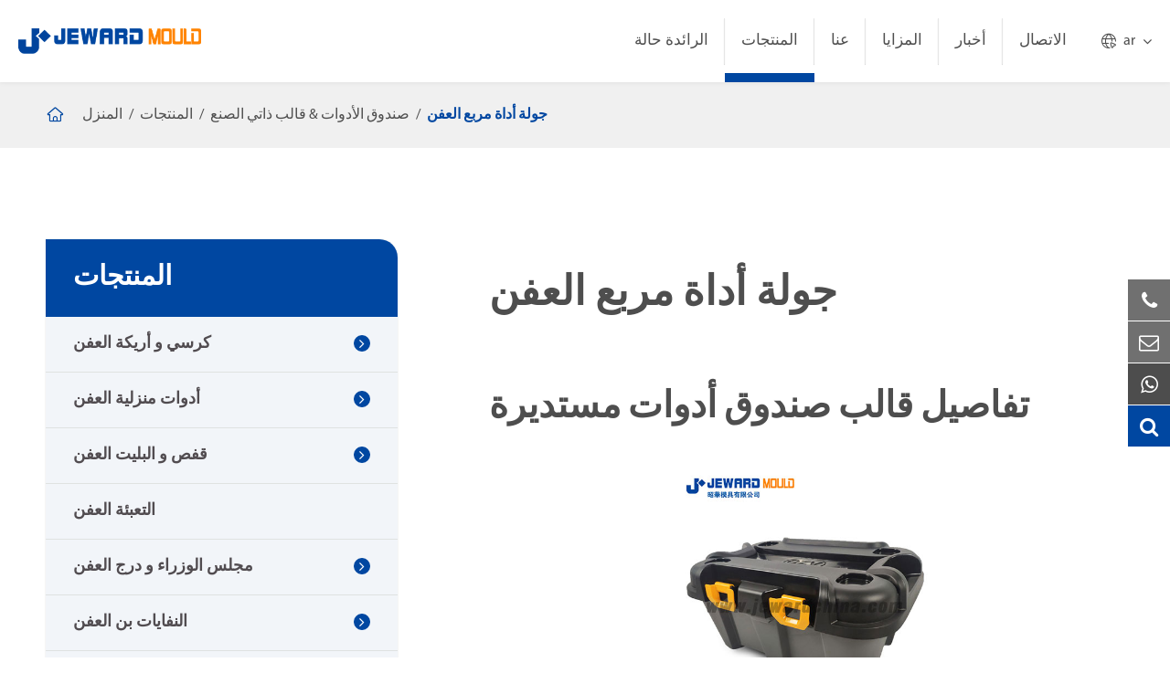

--- FILE ---
content_type: text/html; charset=utf-8
request_url: https://ar.jewardmould.com/products/round-tool-box-mould.html
body_size: 24825
content:
<!DOCTYPE html>
<html lang="ar">
    			<head>
	<meta charset="utf-8">
	<meta http-equiv="X-UA-Compatible" content="IE=edge">
	<title>جولة أداة مربع العفن | Jeward</title>
	<meta name="description" content="Jeward is a professional plastic tool box mould manufacturer. During the Covid-19 period, tool box and DIY products are one of the best-selling items in many countries. High-quality جولة أداة مربع العفن for sale! Contact Jeward Now!" />
	<meta name="keywords" content="" />
	<meta name="robots" content="noodp" />
	<meta name="viewport" content="width=device-width, initial-scale=1.0, maximum-scale=1.0, user-scalable=no">
	<link rel="shortcut icon" href="/favicon.ico" />
	<meta property="og:locale" content="ar" />
	<meta property="og:type" content="website" />
	<meta property="og:title" content="جولة أداة مربع العفن | Jeward" />
	<meta property="og:description" content="Jeward is a professional plastic tool box mould manufacturer. During the Covid-19 period, tool box and DIY products are one of the best-selling items in many countries. High-quality جولة أداة مربع العفن for sale! Contact Jeward Now!" />
	<meta property="og:url" content="https://ar.jewardmould.com/products/round-tool-box-mould.html" />
	<meta property="og:site_name" content="JEWARD MOULD (HUANGYAN) CO., LTD." />
	<meta name="twitter:card" content="summary" />
	<meta name="twitter:site" content="@JEWARD MOULD (HUANGYAN) CO., LTD." />
	<meta name="twitter:description" content="Jeward is a professional plastic tool box mould manufacturer. During the Covid-19 period, tool box and DIY products are one of the best-selling items in many countries. High-quality جولة أداة مربع العفن for sale! Contact Jeward Now!" />
	<meta name="twitter:title" content="جولة أداة مربع العفن | Jeward" />
	<link rel="canonical" href="https://ar.jewardmould.com/products/round-tool-box-mould.html" />
		<script type="application/ld+json">
    {
    "@context": "http://schema.org",
            "@type": "Product",
            "image": "https://ar.jewardmould.com/uploads/image/20211217/16/toolbox-mould.jpg",
            "url":"https://ar.jewardmould.com/products/round-tool-box-mould.html",
            "name": "جولة أداة مربع العفن",
            "brand":"JEWARD MOULD (HUANGYAN) CO., LTD.",
            "description":"",
            "offers": {
                "@type": "Offer",
                "price":"0.00"
            }
    }
    
    </script><script type="application/ld+json">
    {
      "@context": "http://schema.org/",
      "@type": "Table",
      "about":{
        "@type": "Thing",
        "name": "جولة أداة مربع العفن"
      }
    }
      </script>	<link href="/themes/tianxing/css/index.min.css?v=5" rel="stylesheet" type="text/css" />
		<link href="/themes/tianxing/css/all.min.css?v=1" rel="stylesheet" type="text/css" />
	<script src="/assets/js/jquery-1.10.2.min.js"></script>
	<script src="/assets/js/seajs/sea.js"></script>
	<script src="/assets/js/swiper.min.js"></script>
	<script src="/assets/js/baguetteBox.js"></script>
	<link href="/assets/css/baguetteBox.css" rel="stylesheet" type="text/css" />
		<!--[if IE]>
			<script src="assets/js/html5shiv.min.js"></script>
		<![endif]-->
		
		<style>

		    .sep-header .header_container{
		            max-width: 1920px;
                    margin: auto;
		    }
		    .inner_box .inner_container .right .right_summary table tr td{
		        line-height: 30px;
		        padding:10px;
		    }
		    .inner_box .inner_container .right .right_summary table tr:nth-child(2n){
		        background-color:#fff;
		    }
		   img{
		       height: auto;
		   }
		   .sep-banner.list_banner .banner_ul .banner_li .banner_img::before{
		       background-color: rgb(0 71 161 / 40%);
		   }
		   .pdfs-boxs {
    width: 100%;
    overflow: hidden;
    padding: 15px 0;

}

.pdfs-boxs .pdfs-lists {
    width: 100%;
    line-height: 50px;
    border: 1px solid #e0e0e0;
    padding: 0 14px;
    margin-bottom: 20px;
    display: flex;
}

.pdfs-boxs .pdfs-lists .titles-a {
    width: 90%;
    display: block;
    float: left;

    i {
        font-size: 20px;
        margin-right: 10px;
    }
}

.pdfs-boxs .pdfs-lists a {

    color: #323232;
    line-height: 59px;
}

.pdfs-boxs .pdfs-lists img {
    margin-right: 10px;
}

.pdfs-boxs .pdfs-lists a:hover {
    color: @website-color;
}

.pdfs-boxs .pdfs-lists i {
    margin: 0px 10px;
    color: @website-color;
    font: normal normal normal 14px/1 FontAwesome;
}

.pdfs-boxs .pdfs-lists:nth-child(odd) {
    float: left;
}

.pdfs-boxs .pdfs-lists:nth-child(even) {
    float: right;
}
@media screen and (max-width:768px){
    .index_container .index_contact{
        background:#0055b1;
    }
    .index_container .index_advantage {
    
    background: #aaa;
}
    *{
        font-family:'Lucida Grande', 'Microsoft Yahei' !important;
    }
    .fa{
                font-family: FontAwesome !important;
    }
    .iconfont{
        font-family: "iconfont" !important;
    }
}
		</style>
		<!-- Google Tag Manager -->
<script>(function(w,d,s,l,i){w[l]=w[l]||[];w[l].push({'gtm.start':
new Date().getTime(),event:'gtm.js'});var f=d.getElementsByTagName(s)[0],
j=d.createElement(s),dl=l!='dataLayer'?'&l='+l:'';j.async=true;j.src=
'https://www.googletagmanager.com/gtm.js?id='+i+dl;f.parentNode.insertBefore(j,f);
})(window,document,'script','dataLayer','GTM-TCXQK3V');</script>
<!-- End Google Tag Manager -->




</head>

<body class='inner-body'>
    <!-- Google Tag Manager (noscript) -->
<noscript><iframe src="https://www.googletagmanager.com/ns.html?id=GTM-TCXQK3V"
height="0" width="0" style="display:none;visibility:hidden"></iframe></noscript>
<!-- End Google Tag Manager (noscript) -->

	<!-- 移动端顶部 -->
	<div class="sep-lx-header-mb">
		<div class="box-wrap clearfix">
			<ul class='rt'>
				<li id="logo">
					<a href="/" class="logo">
						<img src="/uploads/image/20210924/18/jeward-mould-huangyan-co.-ltd.png" width="345" height="50" alt="JEWARD MOULD (HUANGYAN) CO., LTD." title="JEWARD MOULD (HUANGYAN) CO., LTD.">
					</a>
				</li>
				<li id="menu">
					<i class="fa fa-bars" aria-hidden="true"></i>
				</li>
				<li id="global" class="none">
					<i class="fa" aria-hidden="true">EN</i>
					<ul class="multi-language">
																		<li>
							<a href="https://www.jewardmould.com">
								English							</a>
						</li>

												<li>
							<a href="https://fr.jewardmould.com">
								français							</a>
						</li>

												<li>
							<a href="https://de.jewardmould.com">
								Deutsch							</a>
						</li>

												<li>
							<a href="https://es.jewardmould.com">
								Español							</a>
						</li>

												<li>
							<a href="https://it.jewardmould.com">
								italiano							</a>
						</li>

												<li>
							<a href="https://ru.jewardmould.com">
								русский							</a>
						</li>

												<li>
							<a href="https://pt.jewardmould.com">
								português							</a>
						</li>

												<li>
							<a href="https://ar.jewardmould.com">
								العربية							</a>
						</li>

												<li>
							<a href="https://tr.jewardmould.com">
								Türkçe							</a>
						</li>

						
					</ul>
				</li>
				<li id="headerSearch">
					<a href="javascript:;">
						<i class="fa fa-search" aria-hidden="true"></i>
					</a>
				</li>
			</ul>
		</div>
	</div>
	<div class="sep-shadow"></div>
	<div class="sep-search-box">
		<i class="fa fa-times" aria-hidden="true"></i>
		<form name="search" method="get" action="/search">
			<input type="text" name="q" class="form-control" placeholder='' />
			<button type="submit" class='top-btn btn text-capitalize'>
				<i class="fa fa-search" aria-hidden="true"></i>
				Search
			</button>
		</form>
	</div>
	<div class="sep-menu-box">
		<div class="top flex">
			<div id="menuClose" class="lf">
				<i class="fa fa-times" aria-hidden="true"></i>
			</div>
			<a href="/" class="logo">
				<img src="/uploads/image/20210924/18/jeward-mould-huangyan-co.-ltd.png"  width="345" height="50" alt="JEWARD MOULD (HUANGYAN) CO., LTD." title="JEWARD MOULD (HUANGYAN) CO., LTD." loading="lazy">
			</a>
		</div>
		<div class="top_bottom">
			<ul class="menu-item">
																<li>
					<div class="box">
						<a href="/">المنزل</a>
											</div>
									</li>
																<li>
					<div class="box">
						<a href="/leading-case-of-plastic-injection-molding/">الرائدة حالة</a>
												<i class="fa fa-long-arrow-right" aria-hidden="true"></i>
											</div>
										<ul>
												<li>
							<a href='/in-mold-labeling/'>
								في قالب وسم							</a>
						</li>
												<li>
							<a href='/insert-molding/'>
								إدراج صب							</a>
						</li>
												<li>
							<a href='/stack-molding/'>
								كومة صب							</a>
						</li>
												<li>
							<a href='/gas-assist-molding/'>
								الغاز مساعدة صب							</a>
						</li>
												<li>
							<a href='/thin-wall-molding/'>
								رقيقة الجدار صب							</a>
						</li>
												<li>
							<a href='/multi-shot-molding/'>
								متعددة النار صب							</a>
						</li>
												<li>
							<a href='/large-part-injection-molding/'>
								جزء كبير حقن صب							</a>
						</li>
											</ul>
									</li>
																<li>
					<div class="box">
						<a href="/products/">المنتجات</a>
												<i class="fa fa-long-arrow-right" aria-hidden="true"></i>
											</div>
										<ul>
												<li>
							<a href='/products/chair-mould-sofa-mould/'>
								كرسي و أريكة العفن							</a>
						</li>
												<li>
							<a href='/products/houseware-mould/'>
								أدوات منزلية العفن							</a>
						</li>
												<li>
							<a href='/products/crate-mould-pallet-mould/'>
								قفص و البليت العفن							</a>
						</li>
												<li>
							<a href='/products/packing-mould/'>
								التعبئة العفن							</a>
						</li>
												<li>
							<a href='/products/plastic-cabinet-mould-drawer-mould/'>
								مجلس الوزراء و درج العفن							</a>
						</li>
												<li>
							<a href='/products/waste-bin-mould/'>
								النفايات بن العفن							</a>
						</li>
												<li>
							<a href='/products/flower-pot-mould/'>
								زهرة وعاء العفن							</a>
						</li>
												<li>
							<a href='/products/tool-box-mould-diy-mould/'>
								صندوق الأدوات & قالب ذاتي الصنع							</a>
						</li>
												<li>
							<a href='/products/table-mould-stool-mould/'>
								الجدول و البراز العفن							</a>
						</li>
												<li>
							<a href='/products/blow-mould/'>
								ضربة العفن							</a>
						</li>
												<li>
							<a href='/products/ready-mould/'>
								استعداد العفن							</a>
						</li>
											</ul>
									</li>
																<li>
					<div class="box">
						<a href="/company-profile/">عنا</a>
												<i class="fa fa-long-arrow-right" aria-hidden="true"></i>
											</div>
										<ul>
												<li>
							<a href='/company-profile/'>
								نبذة عن الشركة							</a>
						</li>
												<li>
							<a href='/tooling-equipment-list.html'>
								الأدوات المعدات قائمة							</a>
						</li>
												<li>
							<a href='/mould-qc/'>
								العفن QC							</a>
						</li>
												<li>
							<a href='/clients-suppliers/'>
								العملاء والموردين							</a>
						</li>
												<li>
							<a href='/faqs/'>
								أسئلة وأجوبة							</a>
						</li>
											</ul>
									</li>
																<li>
					<div class="box">
						<a href="/injection-mould-design.html">المزايا</a>
												<i class="fa fa-long-arrow-right" aria-hidden="true"></i>
											</div>
										<ul>
												<li>
							<a href='/injection-mould-design.html'>
								حقن العفن تصميم							</a>
						</li>
												<li>
							<a href='/mold-flow-analysis.html'>
								العفن تدفق تحليل							</a>
						</li>
												<li>
							<a href='/prototype-molding-3d-printing.html'>
								صب النموذج والطباعة ثلاثية الأبعاد							</a>
						</li>
												<li>
							<a href='/mould-parts-auxiliary-equipment-customization.html'>
								قطع غيار القوالب وتخصيص المعدات المساعدة							</a>
						</li>
												<li>
							<a href='/plastic-injection-molding-services.html'>
								البلاستيك حقن صب خدمات							</a>
						</li>
												<li>
							<a href='/jeward-mould-shipping-service.html'>
								Jeward العفن خدمة الشحن							</a>
						</li>
											</ul>
									</li>
																<li>
					<div class="box">
						<a href="/blog/">أخبار</a>
												<i class="fa fa-long-arrow-right" aria-hidden="true"></i>
											</div>
										<ul>
												<li>
							<a href='/blog/'>
								بلوق							</a>
						</li>
												<li>
							<a href='/company-news/'>
								شركة أخبار							</a>
						</li>
											</ul>
									</li>
																<li>
					<div class="box">
						<a href="/find-us.html">الاتصال</a>
												<i class="fa fa-long-arrow-right" aria-hidden="true"></i>
											</div>
									</li>
											</ul>
		</div>
		<div class='bottom-toggle'>
									<div class='toggle'>
				<ul>
					<li>
												<a href='/' style="font-size:20px">
							المنزل						</a>
					</li>
									</ul>
			</div>
						<div class='toggle'>
				<ul>
					<li>
												<span>
							<i class="fa fa-long-arrow-left" aria-hidden="true"></i>
						</span>
												<a href='/leading-case-of-plastic-injection-molding/' style="font-size:20px">
							الرائدة حالة						</a>
					</li>
										<li>
						<a href='/in-mold-labeling/'>
							في قالب وسم						</a>

						<ul>
													</ul>
					</li>
										<li>
						<a href='/insert-molding/'>
							إدراج صب						</a>

						<ul>
													</ul>
					</li>
										<li>
						<a href='/stack-molding/'>
							كومة صب						</a>

						<ul>
													</ul>
					</li>
										<li>
						<a href='/gas-assist-molding/'>
							الغاز مساعدة صب						</a>

						<ul>
													</ul>
					</li>
										<li>
						<a href='/thin-wall-molding/'>
							رقيقة الجدار صب						</a>

						<ul>
													</ul>
					</li>
										<li>
						<a href='/multi-shot-molding/'>
							متعددة النار صب						</a>

						<ul>
													</ul>
					</li>
										<li>
						<a href='/large-part-injection-molding/'>
							جزء كبير حقن صب						</a>

						<ul>
													</ul>
					</li>
									</ul>
			</div>
						<div class='toggle'>
				<ul>
					<li>
												<span>
							<i class="fa fa-long-arrow-left" aria-hidden="true"></i>
						</span>
												<a href='/products/' style="font-size:20px">
							المنتجات						</a>
					</li>
										<li>
						<a href='/products/chair-mould-sofa-mould/'>
							كرسي و أريكة العفن						</a>

						<ul>
																					<li>
								<a href='/products/beach-chair-mould.html'>
									شاطئ كرسي العفن
								</a>
							</li>
																												<li>
								<a href='/products/beach-chair-mould-jj08-2.html'>
									شاطئ كرسي العفن JJ08-2
								</a>
							</li>
																												<li>
								<a href='/products/classical-armed-chair-mould.html'>
									الكلاسيكية المسلحة كرسي العفن
								</a>
							</li>
																												<li>
								<a href='/products/armed-chair-mould.html'>
									المسلحة كرسي العفن
								</a>
							</li>
																												<li>
								<a href='/products/wooden-leg-coffee-chair-mould.html'>
									الساق الخشبية قالب كرسي القهوة
								</a>
							</li>
																												<li>
								<a href='/products/metal-leg-armed-chair-mould.html'>
									معدن الساق كرسي مصبوب مسلح
								</a>
							</li>
																												<li>
								<a href='/products/modern-chair-mould-mc01.html'>
									الحديثة كرسي العفن MC01
								</a>
							</li>
																												<li>
								<a href='/products/modern-armless-chair-mould.html'>
									الحديثة الأعزل كرسي العفن
								</a>
							</li>
																												<li>
								<a href='/products/outdoor-sofa-mould-with-simple-structure.html'>
									قالب أريكة في الهواء الطلق مع هيكل بسيط
								</a>
							</li>
																												<li>
								<a href='/products/outdoor-sofa-set-mould-with-knit-style.html'>
									في الهواء الطلق أريكة مجموعة قالب مع نمط متماسكة
								</a>
							</li>
																												<li>
								<a href='/products/relax-chair-mould-jh90-1.html'>
									الاسترخاء كرسي العفن JH90-1
								</a>
							</li>
																												<li>
								<a href='/products/beach-chair-mould-bc01.html'>
									شاطئ كرسي العفن BC01
								</a>
							</li>
																												<li>
								<a href='/products/armed-chair-mould-jo76-3.html'>
									المسلحة كرسي العفن JO76-3
								</a>
							</li>
																												<li>
								<a href='/products/metal-leg-modern-chair-mould.html'>
									الساق المعدنية الحديثة كرسي مصبوب
								</a>
							</li>
																												<li>
								<a href='/products/round-metal-leg-chair-mould-with-armed-chair-rattan-style.html'>
									قالب كرسي الساق المعدنية المستديرة مع كرسي مسلح نمط الروطان
								</a>
							</li>
																												<li>
								<a href='/products/modern-armless-chair-mould-mc03.html'>
									قالب كرسي بدون ذراع حديث MC03
								</a>
							</li>
																												<li>
								<a href='/products/tiffany-chair-mould.html'>
									تيفاني كرسي العفن
								</a>
							</li>
																												<li>
								<a href='/products/outdoor-sofa-mould-with-mutilple-conbinations.html'>
									قالب أريكة في الهواء الطلق مع كونبينتيونس متعددة
								</a>
							</li>
																												<li>
								<a href='/products/outdoor-sofa-mould-with-mutilple-conbinations-jq60.html'>
									قالب أريكة في الهواء الطلق مع Conbinations-JQ60 متعددة
								</a>
							</li>
																												<li>
								<a href='/products/beach-chair-relax-chair-mould-with-rattan-style.html'>
									كرسي الشاطئ الاسترخاء كرسي مصبوب مع نمط الروطان
								</a>
							</li>
																												<li>
								<a href='/products/ratten-chair-mould.html'>
									أزعج كرسي العفن
								</a>
							</li>
																												<li>
								<a href='/products/diomand-chair-mould.html'>
									الماس كرسي العفن
								</a>
							</li>
																												<li>
								<a href='/products/metal-leg-armed-chair-mould-jm19-2.html'>
									معدن الساق المسلحة كرسي مصبوب JM19-2
								</a>
							</li>
																												<li>
								<a href='/products/modern-armless-chair-mould-mc04.html'>
									قالب كرسي بدون ذراع حديث MC04
								</a>
							</li>
																												<li>
								<a href='/products/modern-armless-chair-mould-mc05.html'>
									قالب كرسي بدون ذراع حديث MC05
								</a>
							</li>
																												<li>
								<a href='/products/round-outdoor-sofa-set-mould-with-rattan-style.html'>
									مجموعة أريكة مستديرة في الهواء الطلق مع نمط الروطان
								</a>
							</li>
																												<li>
								<a href='/products/outdoor-sofa-mould-with-rattan-style.html'>
									قالب أريكة في الهواء الطلق مع نمط الروطان
								</a>
							</li>
																												<li>
								<a href='/products/beach-sofa-moud.html'>
									الشاطئ أريكة Moud
								</a>
							</li>
																												<li>
								<a href='/products/deck-chair-beach-chair-patchwork-chair-mould.html'>
									سطح السفينة كرسي الشاطئ كرسي خليط كرسي مصبوب
								</a>
							</li>
																												<li>
								<a href='/products/high-back-armed-chair-mould.html'>
									قالب كرسي مسلح عالي الظهر
								</a>
							</li>
																												<li>
								<a href='/products/aluminium-leg-chair-mould.html'>
									الألومنيوم الساق كرسي العفن
								</a>
							</li>
																												<li>
								<a href='/products/modern-armless-chair-mould-mc06.html'>
									قالب كرسي بدون ذراع حديث MC06
								</a>
							</li>
																												<li>
								<a href='/products/modern-armless-chair-mould-mc07.html'>
									قالب كرسي بدون ذراع حديث MC07
								</a>
							</li>
																												<li>
								<a href='/products/light-outdoor-sofa-mould-with-rattan-style.html'>
									ضوء في الهواء الطلق قالب أريكة مع نمط الروطان
								</a>
							</li>
																												<li>
								<a href='/products/single-sofa-mould.html'>
									واحدة أريكة العفن
								</a>
							</li>
																												<li>
								<a href='/products/deck-chair-beach-chair-long-relax-chair-mould.html'>
									سطح السفينة كرسي الشاطئ كرسي طويل الاسترخاء كرسي مصبوب
								</a>
							</li>
																												<li>
								<a href='/products/armed-chair-mould-cc01.html'>
									المسلحة كرسي العفن CC01
								</a>
							</li>
																												<li>
								<a href='/products/armless-chair-mould-je37-1.html'>
									الأعزل كرسي Mould-JE37-1
								</a>
							</li>
																												<li>
								<a href='/products/aluminium-leg-chair-mould-lc03.html'>
									قالب كرسي الساق الألومنيوم LC03
								</a>
							</li>
																												<li>
								<a href='/products/aluminium-leg-chair-mould-jl78-2.html'>
									الألومنيوم الساق كرسي مصبوب JL78-2
								</a>
							</li>
																												<li>
								<a href='/products/modern-armless-chair-mould-mc08.html'>
									قالب كرسي بدون ذراع حديث MC08
								</a>
							</li>
																												<li>
								<a href='/products/modern-chair-solid-armless-chair-mould-with-insert-seatback.html'>
									كرسي الحديثة الصلبة كرسي بدون ذراع مع إدراج المقعد الخلفي
								</a>
							</li>
																												<li>
								<a href='/products/rattan-sofa-mould.html'>
									الروطان أريكة العفن
								</a>
							</li>
																												<li>
								<a href='/products/outdoor-sofa-mould-os06.html'>
									في الهواء الطلق أريكة العفن OS06
								</a>
							</li>
																												<li>
								<a href='/products/armed-chair-mould-jq41-1.html'>
									المسلحة كرسي العفن JQ41-1
								</a>
							</li>
																												<li>
								<a href='/products/armless-dining-chair-mould.html'>
									الأعزل الطعام كرسي العفن
								</a>
							</li>
																												<li>
								<a href='/products/metal-leg-chair-armed-chair-mould-with-rattan-style.html'>
									كرسي الساق المعدنية كرسي مصبوب المسلحة مع نمط الروطان
								</a>
							</li>
																												<li>
								<a href='/products/metal-leg-diamond-chair-mould.html'>
									معدن الساق الماس كرسي مصبوب
								</a>
							</li>
																												<li>
								<a href='/products/modern-chair-mould-mc09.html'>
									الحديثة كرسي العفن MC09
								</a>
							</li>
																												<li>
								<a href='/products/modern-armless-chair-mould-mc10.html'>
									قالب كرسي بدون ذراع حديث MC10
								</a>
							</li>
																												<li>
								<a href='/products/rattan-style-classical-chair-mould-with-insert-armrest.html'>
									الروطان نمط كرسي مصبوب الكلاسيكية مع إدراج مسند الذراع
								</a>
							</li>
																												<li>
								<a href='/products/classical-chair-kids-chair-mould-with-straight-legs.html'>
									كرسي كلاسيكي للأطفال كرسي مصبوب مع أرجل مستقيمة
								</a>
							</li>
																												<li>
								<a href='/products/modern-chair-mould-mc11.html'>
									الحديثة كرسي العفن MC11
								</a>
							</li>
																												<li>
								<a href='/products/modern-chair-mould-mc12.html'>
									الحديثة كرسي العفن MC12
								</a>
							</li>
																												<li>
								<a href='/products/classical-chair-mould-jh30-1.html'>
									الكلاسيكية كرسي العفن JH30-1
								</a>
							</li>
																												<li>
								<a href='/products/armed-chair-mould-jg64-4.html'>
									المسلحة كرسي العفن JG64-4
								</a>
							</li>
																												<li>
								<a href='/products/aluminium-leg-chair-mould-jl09-1.html'>
									الألومنيوم الساق كرسي مصبوب JL09-1
								</a>
							</li>
																												<li>
								<a href='/products/round-metal-leg-chair-armed-chair-mould-with-rattan-style-jp31.html'>
									كرسي الساق المعدني المستدير كرسي مصبوب مع نمط الروطان JP31
								</a>
							</li>
																												<li>
								<a href='/products/modern-chair-mould-mc13.html'>
									الحديثة كرسي العفن MC13
								</a>
							</li>
																												<li>
								<a href='/products/modern-armless-chair-mould-mc14.html'>
									قالب كرسي بدون ذراع حديث MC14
								</a>
							</li>
																												<li>
								<a href='/products/light-armed-chair-mould.html'>
									ضوء المسلحة كرسي العفن
								</a>
							</li>
																												<li>
								<a href='/products/armless-chair-mould-jp66-3.html'>
									الأعزل كرسي Mould-JP66-3
								</a>
							</li>
																												<li>
								<a href='/products/aluminium-leg-chair-mould-jm64-1.html'>
									الألومنيوم الساق كرسي مصبوب JM64-1
								</a>
							</li>
																												<li>
								<a href='/products/modern-chair-mould-mc15.html'>
									الحديثة كرسي العفن MC15
								</a>
							</li>
																												<li>
								<a href='/products/modern-armless-chair-mould-mc16.html'>
									كرسي بدون ذراع عصري MC16
								</a>
							</li>
																												<li>
								<a href='/products/armless-chair-mould-jj56-1.html'>
									الأعزل كرسي العفن JJ56-1
								</a>
							</li>
																												<li>
								<a href='/products/classical-armed-chair-mould-jg64-3.html'>
									الكلاسيكية المسلحة كرسي Mould-JG64-3
								</a>
							</li>
																												<li>
								<a href='/products/modern-armless-chair-mould-mc17.html'>
									كرسي بدون ذراع عصري MC17
								</a>
							</li>
																												<li>
								<a href='/products/modern-chair-mould-mc18.html'>
									الحديثة كرسي العفن MC18
								</a>
							</li>
																												<li>
								<a href='/products/modern-armless-chair-mould-mc19.html'>
									قالب كرسي بدون ذراع حديث MC19
								</a>
							</li>
																												<li>
								<a href='/products/modern-dinning-chair-mould-with-gas-assist-system.html'>
									قالب كرسي الطعام الحديث مع نظام مساعدة الغاز
								</a>
							</li>
																												<li>
								<a href='/products/modern-armless-chair-mould-mc21.html'>
									قالب كرسي بدون ذراع حديث MC21
								</a>
							</li>
																												<li>
								<a href='/products/classical-rattan-chair-armless-chair-mould.html'>
									الكلاسيكية كرسي الروطان كرسي بدون ذراع
								</a>
							</li>
																				</ul>
					</li>
										<li>
						<a href='/products/houseware-mould/'>
							أدوات منزلية العفن						</a>

						<ul>
																					<li>
								<a href='/products/baby-bathtub-mould.html'>
									الطفل حوض الاستحمام العفن
								</a>
							</li>
																												<li>
								<a href='/products/babybath-tub-mould.html'>
									Babybath حوض العفن
								</a>
							</li>
																												<li>
								<a href='/products/laundry-basket-mould-with-honeycomb-style.html'>
									قالب سلة الغسيل مع نمط العسل
								</a>
							</li>
																												<li>
								<a href='/products/laundry-basket-mould-with-drop-style.html'>
									قالب سلة الغسيل مع نمط قطرة
								</a>
							</li>
																												<li>
								<a href='/products/multi-layer-lunch-box-mould.html'>
									قالب صندوق الغداء متعدد الطبقات
								</a>
							</li>
																												<li>
								<a href='/products/multi-layer-lunch-box-mould-jo38-1.html'>
									قالب صندوق الغداء متعدد الطبقات JO38-1
								</a>
							</li>
																												<li>
								<a href='/products/transparent-storage-box-mould.html'>
									شفافة تخزين مربع العفن
								</a>
							</li>
																												<li>
								<a href='/products/storage-box-mould.html'>
									تخزين مربع العفن
								</a>
							</li>
																												<li>
								<a href='/products/200l-water-bucket-mould.html'>
									200L المياه دلو العفن
								</a>
							</li>
																												<li>
								<a href='/products/100l-tank-water-bucket-mould-with-cover.html'>
									100L خزان قالب دلو الماء مع غطاء
								</a>
							</li>
																												<li>
								<a href='/products/baby-bathtub-baby-bath-tub-mould.html'>
									طفل حوض استحمام الطفل قالب حوض الاستحمام
								</a>
							</li>
																												<li>
								<a href='/products/baby-bath-tub-mould.html'>
									طفل حمام حوض العفن
								</a>
							</li>
																												<li>
								<a href='/products/laundry-basket-knit-style-laundary-basket-mould.html'>
									سلة الغسيل نمط متماسكة سلة الغسيل
								</a>
							</li>
																												<li>
								<a href='/products/laundry-basket-mould-with-iml-style.html'>
									قالب سلة الغسيل مع نمط IML
								</a>
							</li>
																												<li>
								<a href='/products/lunch-box-with-bottle-mould.html'>
									صندوق الغداء مع قالب زجاجة
								</a>
							</li>
																												<li>
								<a href='/products/square-lunch-box-mould.html'>
									مربع الغداء مربع العفن
								</a>
							</li>
																												<li>
								<a href='/products/storage-box-with-rattan-cover-mould.html'>
									صندوق تخزين مع قالب غطاء الروطان
								</a>
							</li>
																												<li>
								<a href='/products/40l-container-mould-with-wheels.html'>
									قالب حاوية 40L مع عجلات
								</a>
							</li>
																												<li>
								<a href='/products/30l-tank-water-bucket-mould-with-cover.html'>
									30L خزان قالب دلو الماء مع غطاء
								</a>
							</li>
																												<li>
								<a href='/products/25l-50l-bucket-with-lock-mould.html'>
									25L/50L دلو مع قالب القفل
								</a>
							</li>
																												<li>
								<a href='/products/baby-bath-tub-mould-jn42-5.html'>
									حمام الطفل قالب الحوض JN42-5
								</a>
							</li>
																												<li>
								<a href='/products/baby-bathtub-mould-with-cartoon-style.html'>
									قالب حوض استحمام الطفل مع نمط الرسوم المتحركة
								</a>
							</li>
																												<li>
								<a href='/products/laundry-basket-mould-with-dots-style.html'>
									قالب سلة الغسيل مع نمط النقاط
								</a>
							</li>
																												<li>
								<a href='/products/60l-rattan-laundry-basket-mould.html'>
									60L سلة الغسيل الروطان سلة
								</a>
							</li>
																												<li>
								<a href='/products/lunch-cotainer-mould.html'>
									الغداء Cotainer العفن
								</a>
							</li>
																												<li>
								<a href='/products/food-storage-lunch-box-mould-with-handle.html'>
									تخزين المواد الغذائية قالب صندوق الغداء مع مقبض
								</a>
							</li>
																												<li>
								<a href='/products/42l-transparent-storage-box-mould.html'>
									42L قالب صندوق تخزين شفاف
								</a>
							</li>
																												<li>
								<a href='/products/long-transparent-storage-box-mould.html'>
									قالب صندوق تخزين شفاف طويل
								</a>
							</li>
																												<li>
								<a href='/products/50l-35l-iml-water-bucket-mould.html'>
									50L / 35L IML قالب دلو الماء
								</a>
							</li>
																												<li>
								<a href='/products/6l-12l-water-bucket-mould.html'>
									6L/12L قالب دلو الماء
								</a>
							</li>
																												<li>
								<a href='/products/baby-potty-chair.html'>
									الطفل قعادة كرسي العفن
								</a>
							</li>
																												<li>
								<a href='/products/baby-potty-mould.html'>
									طفل قعادة العفن
								</a>
							</li>
																												<li>
								<a href='/products/bathroom-family-laundry-basket-mould.html'>
									سلة الغسيل الأسرة الحمام
								</a>
							</li>
																												<li>
								<a href='/products/florist-laundry-basket-mould.html'>
									بائع الزهور الغسيل سلة العفن
								</a>
							</li>
																												<li>
								<a href='/products/food-storage-lunch-box-mould.html'>
									تخزين المواد الغذائية قالب صندوق الغداء
								</a>
							</li>
																												<li>
								<a href='/products/tableware-food-storage-packing-box-food-container-mould-je05-1-2-3.html'>
									أدوات المائدة والمواد الغذائية تخزين صندوق التعبئة الغذاء قالب الحاويات JE05-1/2/3
								</a>
							</li>
																												<li>
								<a href='/products/5l-rice-container-mould.html'>
									5L الأرز الحاويات العفن
								</a>
							</li>
																												<li>
								<a href='/products/front-window-storage-box-mould.html'>
									الجبهة نافذة صندوق تخزين القالب
								</a>
							</li>
																												<li>
								<a href='/products/transparent-water-bucket-mould.html'>
									شفافة المياه دلو العفن
								</a>
							</li>
																												<li>
								<a href='/products/small-duck-mouth-shape-water-bucket-mould.html'>
									بطة صغيرة الفم شكل قالب دلو الماء
								</a>
							</li>
																												<li>
								<a href='/products/baby-potty-chair-mould-jj64-5.html'>
									طفل قعادة كرسي مصبوب JJ64-5
								</a>
							</li>
																												<li>
								<a href='/products/baby-potty-chair-body-mould-jn88-1.html'>
									طفل قعادة كرسي قالب الجسم JN88-1
								</a>
							</li>
																												<li>
								<a href='/products/laundry-basket-mould-with-engraving-style.html'>
									قالب سلة الغسيل مع نمط النقش
								</a>
							</li>
																												<li>
								<a href='/products/classical-rattan-laundry-basket-mould.html'>
									الكلاسيكية سلة الغسيل الروطان سلة
								</a>
							</li>
																												<li>
								<a href='/products/packing-box-food-container-mould-with-thin-wall-jo-88-2-3-4.html'>
									صندوق التعبئة قالب حاوية الغذاء مع JO88-2 الجدار رقيقة/3/4
								</a>
							</li>
																												<li>
								<a href='/products/round-food-storage-container-mould-jq-38-4-5-6.html'>
									قالب تخزين الحاويات الغذائية المستديرة JQ38-4/5/6
								</a>
							</li>
																												<li>
								<a href='/products/large-storage-box-with-partition-mould.html'>
									صندوق تخزين كبير مع قالب التقسيم
								</a>
							</li>
																												<li>
								<a href='/products/column-storage-box-mould.html'>
									العمود تخزين مربع العفن
								</a>
							</li>
																												<li>
								<a href='/products/medium-duck-mouth-shape-water-bucket-mould.html'>
									متوسطة بطة الفم شكل قالب دلو الماء
								</a>
							</li>
																												<li>
								<a href='/products/transparent-bucket-mould.html'>
									شفافة دلو العفن
								</a>
							</li>
																												<li>
								<a href='/products/elephant-baby-potty-mould.html'>
									الفيل الطفل قعادة العفن
								</a>
							</li>
																												<li>
								<a href='/products/kids-desk-mould.html'>
									كيد مكتب العفن
								</a>
							</li>
																												<li>
								<a href='/products/rhomus-laundry-basket-mould.html'>
									Rhomus الغسيل سلة العفن
								</a>
							</li>
																												<li>
								<a href='/products/square-rattan-laundry-basket-mould.html'>
									مربع سلة الغسيل الروطان سلة
								</a>
							</li>
																												<li>
								<a href='/products/small-food-box-mould.html'>
									صغيرة الغذاء مربع العفن
								</a>
							</li>
																												<li>
								<a href='/products/square-food-box-mould-jo78-1.html'>
									مربع علبة طعام قالب JO78-1
								</a>
							</li>
																												<li>
								<a href='/products/large-storage-box-with-partition-mould-jh71-ji81.html'>
									صندوق تخزين كبير مع قالب التقسيم JH71/JI81
								</a>
							</li>
																												<li>
								<a href='/products/storage-box-mould-ji22-1.html'>
									تخزين مربع العفن JI22-1
								</a>
							</li>
																												<li>
								<a href='/products/15l-20l-water-bucket-mould.html'>
									15L/20L قالب دلو الماء
								</a>
							</li>
																												<li>
								<a href='/products/mop-bucket-mould.html'>
									ممسحة دلو العفن
								</a>
							</li>
																												<li>
								<a href='/products/baby-kid-mould-jm83.html'>
									الطفل والطفل قالب JM83
								</a>
							</li>
																												<li>
								<a href='/products/kids-armless-chair-mould-jm83-1.html'>
									طفل كرسي بدون ذراع JM83-1
								</a>
							</li>
																												<li>
								<a href='/products/rattan-laundry-basket-mould.html'>
									الروطان سلة الغسيل العفن
								</a>
							</li>
																												<li>
								<a href='/products/laundry-baskets-mould-with-honeycomb-style.html'>
									قالب سلة الغسيل مع نمط العسل
								</a>
							</li>
																												<li>
								<a href='/products/20l-26l-30l-round-cooler-mould.html'>
									20L/26L/30L قالب تبريد مستدير
								</a>
							</li>
																												<li>
								<a href='/products/8l-14l-round-cooler-mould.html'>
									8L/14L قالب برودة مستديرة
								</a>
							</li>
																												<li>
								<a href='/products/folding-storage-box-mould.html'>
									للطي تخزين مربع العفن
								</a>
							</li>
																												<li>
								<a href='/products/folding-storage-box-mould-jk16-5.html'>
									صندوق تخزين قابل للطي قالب JK16-5
								</a>
							</li>
																												<li>
								<a href='/products/mop-bucket-mould-with-wheels.html'>
									ممسحة قالب دلو مع عجلات
								</a>
							</li>
																												<li>
								<a href='/products/filter-mop-bucket-mould.html'>
									تصفية ممسحة دلو العفن
								</a>
							</li>
																												<li>
								<a href='/products/kids-armed-chair-mould-jh55-2-jk59-1.html'>
									طفل كرسي مصبوب المسلحة JH55-2/JK59-1
								</a>
							</li>
																												<li>
								<a href='/products/kids-aluminum-chair-mould.html'>
									قالب كرسي ألومنيوم للأطفال
								</a>
							</li>
																												<li>
								<a href='/products/laundry-basket-mould-with-knit-style.html'>
									قالب سلة الغسيل مع نمط متماسكة
								</a>
							</li>
																												<li>
								<a href='/products/triangle-laundry-basket-mould.html'>
									مثلث الغسيل سلة العفن
								</a>
							</li>
																												<li>
								<a href='/products/two-color-salad-bowl-mould.html'>
									اثنين من لون قالب سلطة السلطانية
								</a>
							</li>
																												<li>
								<a href='/products/kitchen-colander-mould.html'>
									المطبخ مصفاة العفن
								</a>
							</li>
																												<li>
								<a href='/products/rattan-foldable-storage-box-mould.html'>
									الروطان طوي صندوق تخزين القالب
								</a>
							</li>
																												<li>
								<a href='/products/18l-container-mould-with-handle.html'>
									قالب حاوية 18L مع مقبض
								</a>
							</li>
																												<li>
								<a href='/products/10l-15l-30l-40l-basin-mould-with-honeycomb-style.html'>
									10L/15L/30L/40L قالب حوض مع نمط العسل
								</a>
							</li>
																												<li>
								<a href='/products/10l-20l-30l-50l-basin-mould-with-handle-honeycomb-style.html'>
									10L/20L/30L/50L قالب حوض مع مقبض نمط العسل
								</a>
							</li>
																												<li>
								<a href='/products/lunch-box-with-bottle-mould-jo40-3.html'>
									صندوق الغداء مع قالب زجاجة JO40-3
								</a>
							</li>
																												<li>
								<a href='/products/baby-feeder-mould.html'>
									تغذية الطفل العفن
								</a>
							</li>
																												<li>
								<a href='/products/round-rattan-laundry-basket-mould.html'>
									سلة غسيل سلة الروطان المستديرة
								</a>
							</li>
																												<li>
								<a href='/products/laundry-basket-mould-jp57-1.html'>
									الغسيل سلة العفن JP57-1
								</a>
							</li>
																												<li>
								<a href='/products/ps-candy-jar-mould.html'>
									Ps الحلوى جرة العفن
								</a>
							</li>
																												<li>
								<a href='/products/ps-candy-jar-with-spoon-mould.html'>
									PS جرة الحلوى مع قالب ملعقة
								</a>
							</li>
																												<li>
								<a href='/products/storage-box-with-handle-lock-mould.html'>
									صندوق تخزين مع مقبض وقفل القالب
								</a>
							</li>
																												<li>
								<a href='/products/garbage-bin-with-turning-lid-mould.html'>
									سلة قمامة مع قالب غطاء تحول
								</a>
							</li>
																												<li>
								<a href='/products/basin-with-handle-mould.html'>
									حوض مع مقبض العفن
								</a>
							</li>
																												<li>
								<a href='/products/10l-15l-30l-40l-iml-basin-mould.html'>
									10L/15L/30L/40L قالب حوض IML
								</a>
							</li>
																												<li>
								<a href='/products/baby-kid-mould-jh39-1.html'>
									طفل وطفل قالب JH39-1
								</a>
							</li>
																												<li>
								<a href='/products/toy-truck-mould.html'>
									لعبة شاحنة العفن
								</a>
							</li>
																												<li>
								<a href='/products/round-laundry-basket-mould.html'>
									جولة الغسيل سلة العفن
								</a>
							</li>
																												<li>
								<a href='/products/round-laundry-basket-mould-jj40-1.html'>
									سلة غسيل سلة مستديرة JJ40-1
								</a>
							</li>
																												<li>
								<a href='/products/water-dispenser-mould.html'>
									المياه موزع العفن
								</a>
							</li>
																												<li>
								<a href='/products/food-storage-sealed-box-mould.html'>
									تخزين المواد الغذائية قالب صندوق مختوم
								</a>
							</li>
																												<li>
								<a href='/products/tidy-up-stroage-product-mould.html'>
									مرتبة حتى وتصميم قالب المنتج
								</a>
							</li>
																												<li>
								<a href='/products/folding-storage-box-moulds.html'>
									للطي تخزين مربع قوالب
								</a>
							</li>
																												<li>
								<a href='/products/10l-20l-30l-50l-iml-basin-mould-with-handle.html'>
									10L/20L/30L/50L IML قالب حوض مع مقبض
								</a>
							</li>
																												<li>
								<a href='/products/6l-10l-basin-mould-with-honeycomb-style.html'>
									6L/10L قالب حوض مع نمط العسل
								</a>
							</li>
																												<li>
								<a href='/products/toy-jeep-moulds.html'>
									لعبة جيب قوالب
								</a>
							</li>
																												<li>
								<a href='/products/toy-car-mould.html'>
									لعبة سيارة العفن
								</a>
							</li>
																												<li>
								<a href='/products/round-soft-laundry-basket-mould.html'>
									سلة غسيل ناعمة مستديرة
								</a>
							</li>
																												<li>
								<a href='/products/laundry-basket-mould-ji15-5.html'>
									الغسيل سلة العفن JI15-5
								</a>
							</li>
																												<li>
								<a href='/products/cold-water-jug-mould.html'>
									الماء البارد إبريق العفن
								</a>
							</li>
																												<li>
								<a href='/products/ps-water-jug-mould.html'>
									PS المياه إبريق العفن
								</a>
							</li>
																												<li>
								<a href='/products/tidy-up-stroage-mould.html'>
									مرتبة و قالب تخزين
								</a>
							</li>
																												<li>
								<a href='/products/storage-box-mould-with-rattan-style.html'>
									قالب صندوق تخزين مع نمط الروطان
								</a>
							</li>
																												<li>
								<a href='/products/10l-15l-30l-40l-basin-mould-with-gallet-style.html'>
									10L/15L/30L/40L قالب حوض مع نمط Gallet
								</a>
							</li>
																												<li>
								<a href='/products/laundry-basin-mould.html'>
									الغسيل حوض العفن
								</a>
							</li>
																												<li>
								<a href='/products/toy-racing-car-mould.html'>
									لعبة سباق سيارة العفن
								</a>
							</li>
																												<li>
								<a href='/products/winter-sled-mould.html'>
									الشتاء زلاجات العفن
								</a>
							</li>
																												<li>
								<a href='/products/rectangular-laundry-basket-mould.html'>
									مستطيلة الغسيل سلة العفن
								</a>
							</li>
																												<li>
								<a href='/products/low-rectangular-laundry-basket-mould.html'>
									سلة مستطيلة منخفضة سلة الغسيل
								</a>
							</li>
																												<li>
								<a href='/products/double-color-water-jug-mould.html'>
									قالب إبريق الماء مزدوج اللون
								</a>
							</li>
																												<li>
								<a href='/products/tableware-food-storage-mould-jo57-3.html'>
									أدوات المائدة وتخزين المواد الغذائية JO57-3
								</a>
							</li>
																												<li>
								<a href='/products/storage-basket-mould-with-european-pattern-style.html'>
									سلة تخزين سلة مع النمط الأوروبي
								</a>
							</li>
																												<li>
								<a href='/products/storage-basket-mould-with-knit-style.html'>
									قالب سلة التخزين مع نمط متماسكة
								</a>
							</li>
																												<li>
								<a href='/products/fringe-basin-mould.html'>
									هامش حوض العفن
								</a>
							</li>
																												<li>
								<a href='/products/basin-mould.html'>
									حوض العفن
								</a>
							</li>
																												<li>
								<a href='/products/classical-laundry-basket-mould.html'>
									الكلاسيكية الغسيل سلة العفن
								</a>
							</li>
																												<li>
								<a href='/products/classical-laundry-basket-mould-with-handle.html'>
									سلة الغسيل الكلاسيكية مع مقبض
								</a>
							</li>
																												<li>
								<a href='/products/transparent-ps-water-jug-mould.html'>
									شفافة PS قالب إبريق الماء
								</a>
							</li>
																												<li>
								<a href='/products/water-jug-mould-with-open-handle.html'>
									قالب إبريق الماء مع مقبض مفتوح
								</a>
							</li>
																												<li>
								<a href='/products/storage-basket-mould-with-classical-knit-style.html'>
									قالب سلة التخزين مع نمط متماسكة الكلاسيكية
								</a>
							</li>
																												<li>
								<a href='/products/storage-basket-mould-with-rattan-style.html'>
									سلة تخزين سلة مع نمط الروطان
								</a>
							</li>
																												<li>
								<a href='/products/large-basin-mould.html'>
									كبير حوض العفن
								</a>
							</li>
																												<li>
								<a href='/products/two-color-basin-mould.html'>
									اثنين اللون حوض العفن
								</a>
							</li>
																												<li>
								<a href='/products/two-layer-laundry-basket-mould.html'>
									قالب سلة الغسيل من طبقتين
								</a>
							</li>
																												<li>
								<a href='/products/bathtoom-family-laundry-basket-mould-with-knit-style.html'>
									باثتووم الأسرة سلة الغسيل سلة مع نمط متماسكة
								</a>
							</li>
																												<li>
								<a href='/products/water-jug-mould-with-clossed-handle.html'>
									قالب إبريق الماء مع مقبض مغلق
								</a>
							</li>
																												<li>
								<a href='/products/double-color-water-jug-with-cup-mould.html'>
									إبريق ماء مزدوج اللون مع قالب أكواب
								</a>
							</li>
																												<li>
								<a href='/products/storage-basket-mould-with-honeycomb-pattern-style.html'>
									قالب سلة التخزين مع نمط نمط العسل
								</a>
							</li>
																												<li>
								<a href='/products/storage-basket-mould-with-cover-classical-knit-style.html'>
									قالب سلة التخزين مع غطاء نمط متماسكة الكلاسيكية
								</a>
							</li>
																												<li>
								<a href='/products/basin-mould-jl93-4.html'>
									حوض العفن JL93-4
								</a>
							</li>
																												<li>
								<a href='/products/square-basin-mould.html'>
									مربع حوض العفن
								</a>
							</li>
																												<li>
								<a href='/products/laundry-basket-mould-with-rattan-style.html'>
									سلة الغسيل سلة مع نمط الروطان
								</a>
							</li>
																												<li>
								<a href='/products/laundry-basket-mould-jq75-5.html'>
									الغسيل سلة العفن JQ75-5
								</a>
							</li>
																												<li>
								<a href='/products/thermos-bottle-mould.html'>
									الترمس زجاجة العفن
								</a>
							</li>
																												<li>
								<a href='/products/two-color-lotus-cup-mould.html'>
									لونين قالب كأس لوتس
								</a>
							</li>
																												<li>
								<a href='/products/knit-storage-basket-mould.html'>
									متماسكة تخزين سلة العفن
								</a>
							</li>
																												<li>
								<a href='/products/fashion-storage-basket-mould.html'>
									الأزياء تخزين سلة العفن
								</a>
							</li>
																												<li>
								<a href='/products/two-colors-basin-mould.html'>
									لونين حوض العفن
								</a>
							</li>
																												<li>
								<a href='/products/basin-with-cover-mould.html'>
									حوض مع غطاء العفن
								</a>
							</li>
																												<li>
								<a href='/products/rattan-shopping-basket-mould.html'>
									الروطان التسوق سلة العفن
								</a>
							</li>
																												<li>
								<a href='/products/laundry-basket-mould-jn60-4.html'>
									الغسيل سلة العفن JN60-4
								</a>
							</li>
																												<li>
								<a href='/products/double-color-cup-mould.html'>
									قالب كوب مزدوج اللون
								</a>
							</li>
																												<li>
								<a href='/products/two-color-apple-cup-mould.html'>
									لونين قالب كوب التفاح
								</a>
							</li>
																												<li>
								<a href='/products/fashion-storage-basket-mould-with-cover.html'>
									سلة تخزين سلة الموضة مع غطاء
								</a>
							</li>
																												<li>
								<a href='/products/jeward-tidy-up-stroage-mould.html'>
									جيورد مرتبة حتى & قالب تخزين
								</a>
							</li>
																												<li>
								<a href='/products/clothes-shape-mug-mould.html'>
									الملابس شكل القدح العفن
								</a>
							</li>
																												<li>
								<a href='/products/double-color-mug-mould.html'>
									مزدوجة اللون القدح العفن
								</a>
							</li>
																												<li>
								<a href='/products/small-laundry-basket-mould-with-cover-rattan-style.html'>
									سلة غسيل صغيرة مع غطاء نمط الروطان
								</a>
							</li>
																												<li>
								<a href='/products/picnic-basket-mould-with-rattan-style.html'>
									سلة نزهة سلة مع نمط الروطان
								</a>
							</li>
																												<li>
								<a href='/products/football-cup-mould-with-cover.html'>
									قالب كوب كرة القدم مع غطاء
								</a>
							</li>
																												<li>
								<a href='/products/ps-cup-mould.html'>
									PS كأس العفن
								</a>
							</li>
																												<li>
								<a href='/products/round-storage-basket-mould-with-cover-honeycomb-style.html'>
									سلة تخزين مستديرة مع غطاء نمط العسل
								</a>
							</li>
																												<li>
								<a href='/products/storage-basket-mould-with-flower-pattern.html'>
									قالب سلة التخزين مع نمط زهرة
								</a>
							</li>
																												<li>
								<a href='/products/cup-with-lid-mould.html'>
									كوب مع غطاء العفن
								</a>
							</li>
																												<li>
								<a href='/products/football-cup-mould.html'>
									كرة القدم كأس العفن
								</a>
							</li>
																												<li>
								<a href='/products/tissue-box-mould.html'>
									الأنسجة مربع العفن
								</a>
							</li>
																												<li>
								<a href='/products/varia-storage-box-mould.html'>
									فاريا تخزين مربع العفن
								</a>
							</li>
																												<li>
								<a href='/products/cup-mould.html'>
									كأس العفن
								</a>
							</li>
																												<li>
								<a href='/products/wine-cup-mould.html'>
									النبيذ كأس العفن
								</a>
							</li>
																												<li>
								<a href='/products/round-storage-basket-mould-with-european-pattern-style.html'>
									سلة تخزين مستديرة مع النمط الأوروبي
								</a>
							</li>
																												<li>
								<a href='/products/knitted-shopping-basket-mould.html'>
									محبوك التسوق سلة العفن
								</a>
							</li>
																												<li>
								<a href='/products/assembled-cup-mould.html'>
									تجميعها كأس العفن
								</a>
							</li>
																												<li>
								<a href='/products/tidy-up-stroage-mould-jo85-1.html'>
									مرتبة و قالب تخزين JO85-1
								</a>
							</li>
																												<li>
								<a href='/products/tidy-up-stroage-mould-ji22-1.html'>
									مرتبة و قالب تخزين Ji22-1
								</a>
							</li>
																												<li>
								<a href='/products/high-water-jug-mould.html'>
									عالية المياه إبريق العفن
								</a>
							</li>
																												<li>
								<a href='/products/two-color-storage-basket-mould.html'>
									اثنين من لون سلة التخزين القالب
								</a>
							</li>
																												<li>
								<a href='/products/small-storage-box-mould.html'>
									صغيرة تخزين مربع العفن
								</a>
							</li>
																												<li>
								<a href='/products/water-bottle-mould.html'>
									المياه زجاجة العفن
								</a>
							</li>
																												<li>
								<a href='/products/hanging-basket.html'>
									شنقا سلة العفن
								</a>
							</li>
																												<li>
								<a href='/products/bathroom-rack-mould.html'>
									الحمام رف العفن
								</a>
							</li>
																												<li>
								<a href='/products/swing-storage-basket-with-wheels.html'>
									قالب سلة تخزين سوينغ مع عجلات
								</a>
							</li>
																												<li>
								<a href='/products/bathroom-rack-moulds.html'>
									الحمام رف قوالب
								</a>
							</li>
																												<li>
								<a href='/products/two-layer-storage-basket-mould-with-wheels.html'>
									قالب سلة تخزين طبقتين مع عجلات
								</a>
							</li>
																												<li>
								<a href='/products/45l-two-layer-sorting-dustbin-mould.html'>
									45L طبقتين فرز قالب سلة المهملات
								</a>
							</li>
																												<li>
								<a href='/products/folding-rack-mould.html'>
									للطي رف العفن
								</a>
							</li>
																												<li>
								<a href='/products/four-layer-storage-rack-mould.html'>
									أربعة طبقة تخزين قالب الرف
								</a>
							</li>
																												<li>
								<a href='/products/stackable-rack-mould.html'>
									تكويم رف العفن
								</a>
							</li>
																												<li>
								<a href='/products/stackable-storage-basket-mould.html'>
									تكويم تخزين سلة العفن
								</a>
							</li>
																												<li>
								<a href='/products/three-laer-storage-rack-mould.html'>
									ثلاثة لاير تخزين قالب الرف
								</a>
							</li>
																												<li>
								<a href='/products/big-sorage-rack-mould.html'>
									كبيرة Sorage رف العفن
								</a>
							</li>
																												<li>
								<a href='/products/stackable-laundry-basket-mould.html'>
									تكويم الغسيل سلة العفن
								</a>
							</li>
																												<li>
								<a href='/products/florist-storage-rack-mould.html'>
									بائع الزهور تخزين رف العفن
								</a>
							</li>
																												<li>
								<a href='/products/sloping-rack-mould.html'>
									المنحدرة رف العفن
								</a>
							</li>
																												<li>
								<a href='/products/rectangular-rack-mould.html'>
									مستطيلة رف العفن
								</a>
							</li>
																												<li>
								<a href='/products/rectangular-shoes-rack-mould.html'>
									مستطيلة الأحذية رف العفن
								</a>
							</li>
																												<li>
								<a href='/products/shoe-rack-mould.html'>
									رف الأحذية العفن
								</a>
							</li>
																												<li>
								<a href='/products/four-layer-dish-rack-mould.html'>
									أربعة طبقة طبق قالب رف
								</a>
							</li>
																				</ul>
					</li>
										<li>
						<a href='/products/crate-mould-pallet-mould/'>
							قفص و البليت العفن						</a>

						<ul>
																					<li>
								<a href='/products/medium-duty-pallet-mould.html'>
									متوسطة واجب البليت العفن
								</a>
							</li>
																												<li>
								<a href='/products/coca-cola-crate-mould.html'>
									كوكا كولا قفص العفن
								</a>
							</li>
																												<li>
								<a href='/products/lower-crate-mould.html'>
									أقل قفص العفن
								</a>
							</li>
																												<li>
								<a href='/products/fruit-crate-mould.html'>
									الفاكهة قفص العفن
								</a>
							</li>
																												<li>
								<a href='/products/pallet-crate-bin-1210-mould.html'>
									البليت قفص بن 1210 قالب
								</a>
							</li>
																												<li>
								<a href='/products/three-legs-pallet-mould.html'>
									ثلاثة الساقين البليت العفن
								</a>
							</li>
																												<li>
								<a href='/products/24-bottle-beverage-crate-mould.html'>
									24 زجاجة المشروبات/قالب قفص البيرة
								</a>
							</li>
																												<li>
								<a href='/products/crate-mould-jk74-1.html'>
									قفص العفن JK74-1
								</a>
							</li>
																												<li>
								<a href='/products/crate-mould-jj19-1.html'>
									قفص العفن JJ19-1
								</a>
							</li>
																												<li>
								<a href='/products/heavy-duty-pallet-mould.html'>
									الثقيلة واجب البليت العفن
								</a>
							</li>
																												<li>
								<a href='/products/20-bottle-beverage-crate-mould.html'>
									20 زجاجة المشروبات/قالب قفص البيرة
								</a>
							</li>
																												<li>
								<a href='/products/fruit-crate-vagetable-crate-mould.html'>
									قفص الفاكهة قالب قفص المهبل
								</a>
							</li>
																												<li>
								<a href='/products/crate-mould-jh82-2.html'>
									قفص العفن JH82-2
								</a>
							</li>
																												<li>
								<a href='/products/light-duty-pallet-mould.html'>
									ضوء واجب البليت العفن
								</a>
							</li>
																												<li>
								<a href='/products/12-bottle-beer-crate-mould.html'>
									12 زجاجة قالب قفص البيرة
								</a>
							</li>
																												<li>
								<a href='/products/stackable-fruit-crate-mould.html'>
									تكويم الفاكهة قفص العفن
								</a>
							</li>
																												<li>
								<a href='/products/crate-mould-jl60-1.html'>
									قفص العفن JL60-1
								</a>
							</li>
																												<li>
								<a href='/products/nine-lges-flat-pallet-mould.html'>
									تسعة ألواح مسطحة قالب البليت
								</a>
							</li>
																												<li>
								<a href='/products/25-bottle-beer-crate-mould.html'>
									25 زجاجة قالب قفص البيرة
								</a>
							</li>
																												<li>
								<a href='/products/bread-crate-mould.html'>
									الخبز قفص العفن
								</a>
							</li>
																												<li>
								<a href='/products/bread-crate-mould-jq13-1.html'>
									الخبز قفص العفن JQ13-1
								</a>
							</li>
																												<li>
								<a href='/products/square-legs-flat-pallet-mould.html'>
									أرجل مربعة قالب البليت المسطح
								</a>
							</li>
																												<li>
								<a href='/products/24-bottle-crate-mould.html'>
									قالب قفص 24 زجاجة
								</a>
							</li>
																												<li>
								<a href='/products/logistics-crate-tank-mould.html'>
									اللوجستية قفص خزان العفن
								</a>
							</li>
																												<li>
								<a href='/products/foldable-crate-mould.html'>
									طوي قفص العفن
								</a>
							</li>
																												<li>
								<a href='/products/three-legs-flat-pallet-mould.html'>
									ثلاثة أرجل قالب البليت المسطح
								</a>
							</li>
																												<li>
								<a href='/products/bottle-box-mould-jm60-1.html'>
									زجاجة مربع العفن JM60-1
								</a>
							</li>
																												<li>
								<a href='/products/folding-crate-mould.html'>
									للطي قفص العفن
								</a>
							</li>
																												<li>
								<a href='/products/logistics-crate-tank-mould-with-cover.html'>
									قالب خزان قفص اللوجستية مع غطاء
								</a>
							</li>
																												<li>
								<a href='/products/12-bottle-crate-mould.html'>
									12 زجاجة قالب قفص
								</a>
							</li>
																												<li>
								<a href='/products/chicken-crate-mould.html'>
									الدجاج قفص العفن
								</a>
							</li>
																												<li>
								<a href='/products/chicken-crate-mould-jn69-1.html'>
									الدجاج قفص العفن JN69-1
								</a>
							</li>
																												<li>
								<a href='/products/20-bottle-crate-mould.html'>
									20 زجاجة قالب قفص
								</a>
							</li>
																												<li>
								<a href='/products/crate-mould-jn54-1.html'>
									قفص العفن JN54-1
								</a>
							</li>
																												<li>
								<a href='/products/large-crate-mould.html'>
									كبير قفص العفن
								</a>
							</li>
																												<li>
								<a href='/products/24-bottle-crate-mould-jr09-3.html'>
									24-زجاجة قالب قفص JR09-3
								</a>
							</li>
																												<li>
								<a href='/products/crate-mould-jh02-11.html'>
									قفص العفن JH02-11
								</a>
							</li>
																												<li>
								<a href='/products/crate-mould-jh02-5.html'>
									قفص العفن JH02-5
								</a>
							</li>
																												<li>
								<a href='/products/50-bottle-crate-mould.html'>
									قالب قفص 50 زجاجة
								</a>
							</li>
																												<li>
								<a href='/products/crate-mould-jj72-1.html'>
									قفص العفن JJ72-1
								</a>
							</li>
																												<li>
								<a href='/products/crate-mould-jk18-1.html'>
									قفص العفن JK18-1
								</a>
							</li>
																												<li>
								<a href='/products/beer-holder-mould.html'>
									البيرة حامل العفن
								</a>
							</li>
																												<li>
								<a href='/products/large-crate-mould-jh22-1.html'>
									كبير قفص العفن JH22-1
								</a>
							</li>
																												<li>
								<a href='/products/logistics-crate-tank-mould-ji30-8.html'>
									اللوجستية قالب خزان قفص JI30-8
								</a>
							</li>
																												<li>
								<a href='/products/8-bottle-mould-with-holder.html'>
									قالب زجاجة 8 مع حامل
								</a>
							</li>
																												<li>
								<a href='/products/logistics-crate-tank-ji30-9-mould.html'>
									اللوجستية قفص خزان JI30-9 القالب
								</a>
							</li>
																				</ul>
					</li>
										<li>
						<a href='/products/packing-mould/'>
							التعبئة العفن						</a>

						<ul>
																					<li>
								<a href='/products/rectangle-thinwall-food-box-mould.html'>
									مستطيل Thinwall قالب صندوق طعام
								</a>
							</li>
																												<li>
								<a href='/products/square-thinwall-food-box-mould.html'>
									مربع Thinwall قالب الصندوق الغذائي
								</a>
							</li>
																												<li>
								<a href='/products/round-thinwall-box-mould.html'>
									جولة Thinwall مربع العفن
								</a>
							</li>
																												<li>
								<a href='/products/packing-box-food-container-je05-1-2-3-mould.html'>
									صندوق التعبئة الغذاء الحاويات JE05-1/2/3 قالب
								</a>
							</li>
																												<li>
								<a href='/products/packing-box-food-container-mould-with-thin-wall-jo88-2-3-4.html'>
									صندوق التعبئة قالب حاوية الغذاء مع JO88-2 الجدار رقيقة/3/4
								</a>
							</li>
																												<li>
								<a href='/products/round-food-storage-container-mould-jq38-4-5-6.html'>
									قالب تخزين الحاويات الغذائية المستديرة JQ38-4/5/6
								</a>
							</li>
																												<li>
								<a href='/products/round-small-food-box-mould.html'>
									قالب صندوق طعام صغير مستدير
								</a>
							</li>
																												<li>
								<a href='/products/packing-mould-square-food-box-mould-jo78-1.html'>
									التعبئة قالب مربع علبة طعام قالب JO78-1
								</a>
							</li>
																												<li>
								<a href='/products/3l-4l-5l-paint-bucket-mould.html'>
									3L/4L/5L قالب دلو الطلاء
								</a>
							</li>
																												<li>
								<a href='/products/20l-paint-bucket-mould-paint-pail-mould.html'>
									20L الطلاء قالب دلو قالب سطل الطلاء
								</a>
							</li>
																												<li>
								<a href='/products/20l-paint-bucket-mould.html'>
									20L الطلاء دلو العفن
								</a>
							</li>
																												<li>
								<a href='/products/4l-paint-bucket-mould.html'>
									4L الطلاء دلو العفن
								</a>
							</li>
																												<li>
								<a href='/products/20l-paint-bucket-mould-jg01-2.html'>
									20L قالب دلو الطلاء JG01-2
								</a>
							</li>
																												<li>
								<a href='/products/5l-paint-pail-mould.html'>
									5L الطلاء سطل العفن
								</a>
							</li>
																												<li>
								<a href='/products/20l-paint-bucket-mould-jk17-1.html'>
									20L قالب دلو الطلاء JK17-1
								</a>
							</li>
																				</ul>
					</li>
										<li>
						<a href='/products/plastic-cabinet-mould-drawer-mould/'>
							مجلس الوزراء و درج العفن						</a>

						<ul>
																					<li>
								<a href='/products/rattan-cabinet-mould-with-drawer.html'>
									قالب خزانة الروطان مع درج
								</a>
							</li>
																												<li>
								<a href='/products/wood-cabinet-mould.html'>
									الخشب مجلس الوزراء العفن
								</a>
							</li>
																												<li>
								<a href='/products/drawer-cabinet-mould-jp91-3-jp91-4.html'>
									قالب خزانة درج JP91-3/JP91-4
								</a>
							</li>
																												<li>
								<a href='/products/rattan-drawer-cabinet-mould.html'>
									الروطان درج مجلس الوزراء العفن
								</a>
							</li>
																												<li>
								<a href='/products/wood-cabinet-hanging-clothes-cabinet-mould.html'>
									خزانة خشبية معلقة قالب خزانة الملابس
								</a>
							</li>
																												<li>
								<a href='/products/mirror-cabinet-hanging-clothes-cabinet-mould.html'>
									خزانة مرآة معلقة قالب خزانة الملابس
								</a>
							</li>
																												<li>
								<a href='/products/iml-drawer-mould.html'>
									IML درج العفن
								</a>
							</li>
																												<li>
								<a href='/products/flip-door-cabinet-mould.html'>
									الوجه باب مجلس الوزراء العفن
								</a>
							</li>
																												<li>
								<a href='/products/cabinet-jl55-jo92-mould.html'>
									خزانة قالب JL55/JO92
								</a>
							</li>
																												<li>
								<a href='/products/doordrawer-cabinet-mould-jr60.html'>
									قالب خزانة درج الباب JR60
								</a>
							</li>
																												<li>
								<a href='/products/drawer-cabinet-mould-jh95-1.html'>
									درج مجلس الوزراء العفن JH95-1
								</a>
							</li>
																												<li>
								<a href='/products/drawer-cabinet-mould-jl05.html'>
									درج مجلس الوزراء العفن JL05
								</a>
							</li>
																												<li>
								<a href='/products/70cm-cabinet-mould.html'>
									70 سنتيمتر مجلس الوزراء العفن
								</a>
							</li>
																												<li>
								<a href='/products/doordrawer-cabinet-mould.html'>
									الباب درج مجلس الوزراء العفن
								</a>
							</li>
																												<li>
								<a href='/products/classical-drawer-solid-drawer-mould.html'>
									درج الكلاسيكية قالب درج الصلبة
								</a>
							</li>
																												<li>
								<a href='/products/small-drawerdoor-cabinet-mould.html'>
									درج صغير قالب خزانة الباب
								</a>
							</li>
																												<li>
								<a href='/products/three-door-cabinet-mould.html'>
									قالب خزانة بثلاثة أبواب
								</a>
							</li>
																												<li>
								<a href='/products/folding-cabinet-mould.html'>
									للطي مجلس الوزراء العفن
								</a>
							</li>
																												<li>
								<a href='/products/drawer-cupboard-jp38-mould.html'>
									درج دولاب JP38 العفن
								</a>
							</li>
																												<li>
								<a href='/products/bowl-and-dish-cupboard-mould.html'>
									وعاء وطبق قالب خزانة
								</a>
							</li>
																												<li>
								<a href='/products/doordrawer-cabinet-mould-1.html'>
									باب قالب خزانة درج 1
								</a>
							</li>
																				</ul>
					</li>
										<li>
						<a href='/products/waste-bin-mould/'>
							النفايات بن العفن						</a>

						<ul>
																					<li>
								<a href='/products/pedal-waste-bin-mould.html'>
									دواسة النفايات بن العفن
								</a>
							</li>
																												<li>
								<a href='/products/8l-10l-rattan-dustbin-mould-with-peedal.html'>
									8L/10L قالب سلة المهملات الروطان مع Peedal
								</a>
							</li>
																												<li>
								<a href='/products/240l-garbage-bin-mould.html'>
									240L القمامة بن العفن
								</a>
							</li>
																												<li>
								<a href='/products/hollow-out-dust-bin-mould.html'>
									جوفاء من قالب بن الغبار
								</a>
							</li>
																												<li>
								<a href='/products/dust-bin-mould-470t.html'>
									قالب بن الغبار 470T
								</a>
							</li>
																												<li>
								<a href='/products/120l-wheeled-garbage-bin-mould.html'>
									120L عجلة القمامة بن القالب
								</a>
							</li>
																												<li>
								<a href='/products/12l-rattan-pedal-dustbin-mould.html'>
									12L الروطان دواسة قالب سلة المهملات
								</a>
							</li>
																												<li>
								<a href='/products/wooden-dust-bin-mould.html'>
									خشبية الغبار بن العفن
								</a>
							</li>
																												<li>
								<a href='/products/240l-garbage-bin-mould-jf32-1.html'>
									240L القمامة بن قالب JF32-1
								</a>
							</li>
																												<li>
								<a href='/products/12l-paddle-waste-bin.html'>
									8L/12L مجداف قالب بن النفايات
								</a>
							</li>
																												<li>
								<a href='/products/6l-12l-21l-paddle-waste-bin-mould-with-handle.html'>
									6L/12L/21L مجداف قالب بن النفايات مع مقبض
								</a>
							</li>
																												<li>
								<a href='/products/120l-pedal-garbage-bin-mould.html'>
									120L دواسة القمامة بن القالب
								</a>
							</li>
																												<li>
								<a href='/products/6l-12l-mould.html'>
									6L/12L العفن
								</a>
							</li>
																												<li>
								<a href='/products/classify-dust-bin-mould.html'>
									تصنيف الغبار بن العفن
								</a>
							</li>
																												<li>
								<a href='/products/180l-garbage-bin-mould.html'>
									180L القمامة بن العفن
								</a>
							</li>
																												<li>
								<a href='/products/30l-50l-dustbin-mould-with-pedal.html'>
									30L/50L قالب سلة المهملات مع دواسة
								</a>
							</li>
																												<li>
								<a href='/products/50l-75l-100l-pedal-garbage-bin-mould.html'>
									50L/75L/100L دواسة القمامة بن القالب
								</a>
							</li>
																												<li>
								<a href='/products/60l-wheeled-garbage-bin-mould-with-pedal.html'>
									60L قالب سلة قمامة بعجلات مع دواسة
								</a>
							</li>
																												<li>
								<a href='/products/pedal-garbage-bin-mould.html'>
									دواسة القمامة بن العفن
								</a>
							</li>
																												<li>
								<a href='/products/medical-waste-bin-mould.html'>
									الطبية النفايات بن العفن
								</a>
							</li>
																												<li>
								<a href='/products/660l-trash-can-wheeled-garbage-bin-mould.html'>
									660L سلة المهملات عجلة القمامة بن القالب
								</a>
							</li>
																												<li>
								<a href='/products/round-iml-dustbin-mould-with-swing-cover.html'>
									قالب سلة المهملات IML مستديرة مع غطاء سوينغ
								</a>
							</li>
																												<li>
								<a href='/products/rattan-swing-dustbin-mould.html'>
									الروطان سوينغ مزبلة العفن
								</a>
							</li>
																												<li>
								<a href='/products/120l-garbage-bin-mould.html'>
									120L القمامة بن العفن
								</a>
							</li>
																												<li>
								<a href='/products/5l-10l-15l-20l-42l-dustbin-mould-with-swing-cover.html'>
									5L/10L/15L/20L/42L قالب سلة المهملات مع غطاء سوينغ
								</a>
							</li>
																												<li>
								<a href='/products/30l-rectangle-dustbin-mould-with-swing-cover.html'>
									30L مستطيل قالب سلة المهملات مع غطاء سوينغ
								</a>
							</li>
																												<li>
								<a href='/products/120l-blowing-garbage-bin-mould.html'>
									120L تهب قالب سلة المهملات
								</a>
							</li>
																												<li>
								<a href='/products/large-swing-dustbin-mould.html'>
									كبيرة سوينغ مزبلة العفن
								</a>
							</li>
																												<li>
								<a href='/products/rattan-dustbin-mould-with-swing-cover.html'>
									قالب سلة المهملات الروطان مع غطاء سوينغ
								</a>
							</li>
																												<li>
								<a href='/products/flip-cover-dust-bin-mould.html'>
									غطاء الوجه الغبار بن القالب
								</a>
							</li>
																												<li>
								<a href='/products/rattan-dustbin-mould-with-swing-cover-honeycomb-style.html'>
									قالب سلة المهملات الروطان مع غطاء سوينغ نمط العسل
								</a>
							</li>
																												<li>
								<a href='/products/6.5l-swing-dustbin-mould.html'>
									6.5L سوينغ مزبلة العفن
								</a>
							</li>
																												<li>
								<a href='/products/round-dustbin-mould-with-honeycomb-style.html'>
									قالب سلة المهملات المستديرة مع نمط العسل
								</a>
							</li>
																												<li>
								<a href='/products/round-dustbin-mould-with-rattan-style.html'>
									قالب سلة المهملات المستديرة مع نمط الروطان
								</a>
							</li>
																												<li>
								<a href='/products/round-dustbin-mould-with-knit-style.html'>
									قالب سلة المهملات المستديرة مع نمط متماسكة
								</a>
							</li>
																												<li>
								<a href='/products/round-dustbin-mould-with-clothes-style.html'>
									قالب سلة المهملات المستديرة مع نمط الملابس
								</a>
							</li>
																												<li>
								<a href='/products/classical-round-dustbin-mould-with-rattan-style.html'>
									قالب سلة المهملات المستديرة الكلاسيكية مع نمط الروطان
								</a>
							</li>
																												<li>
								<a href='/products/round-waste-bin-mould.html'>
									جولة النفايات بن العفن
								</a>
							</li>
																												<li>
								<a href='/products/hollow-out-dust-bin-mould-jr08-6.html'>
									جوفاء من الغبار بن قالب JR08-6
								</a>
							</li>
																												<li>
								<a href='/products/garbage-bin-mould.html'>
									القمامة بن العفن
								</a>
							</li>
																												<li>
								<a href='/products/narrow-garbage-bin-mould.html'>
									ضيق القمامة بن العفن
								</a>
							</li>
																												<li>
								<a href='/products/classified-garbage-bin-mould.html'>
									تصنف القمامة بن العفن
								</a>
							</li>
																												<li>
								<a href='/products/round-dustbin-mould-with-cover.html'>
									قالب سلة المهملات المستديرة مع غطاء
								</a>
							</li>
																				</ul>
					</li>
										<li>
						<a href='/products/flower-pot-mould/'>
							زهرة وعاء العفن						</a>

						<ul>
																					<li>
								<a href='/products/modren-flower-pot-mould-creative-flower-pot-mould.html'>
									قالب اناء للزهور الحديثة الإبداعية قالب اناء للزهور
								</a>
							</li>
																												<li>
								<a href='/products/blowing-flower-pot-pottery-style-blowing-flower-pot-mould.html'>
									تهب اناء للزهور الفخار نمط تهب قالب اناء للزهور
								</a>
							</li>
																												<li>
								<a href='/products/blowing-flower-pot-mould-with-cement-style.html'>
									تهب قالب وعاء الزهور مع نمط الاسمنت
								</a>
							</li>
																												<li>
								<a href='/products/ball-flower-pot-mould.html'>
									الكرة زهرة وعاء العفن
								</a>
							</li>
																												<li>
								<a href='/products/bowl-shape-flower-pot-mould.html'>
									وعاء شكل قالب اناء للزهور
								</a>
							</li>
																												<li>
								<a href='/products/honeycomb-flower-pot-mould.html'>
									العسل زهرة وعاء العفن
								</a>
							</li>
																												<li>
								<a href='/products/round-rattan-flower-pot-mould.html'>
									قالب اناء للزهور الروطان المستديرة
								</a>
							</li>
																												<li>
								<a href='/products/cylindrical-flower-pot-mould.html'>
									أسطواني زهرة وعاء العفن
								</a>
							</li>
																												<li>
								<a href='/products/high-square-flower-pot-mould.html'>
									عالية مربع قالب اناء للزهور
								</a>
							</li>
																												<li>
								<a href='/products/rattan-flower-pot-moulds.html'>
									الروطان زهرة وعاء قوالب
								</a>
							</li>
																												<li>
								<a href='/products/rattan-flower-pot-mould.html'>
									الروطان زهرة وعاء العفن
								</a>
							</li>
																												<li>
								<a href='/products/bamboo-flower-pot-mould.html'>
									الخيزران زهرة وعاء العفن
								</a>
							</li>
																												<li>
								<a href='/products/square-flower-pot-mould.html'>
									مربع زهرة وعاء العفن
								</a>
							</li>
																												<li>
								<a href='/products/rhombus-flower-pot-mould.html'>
									المعين زهرة وعاء العفن
								</a>
							</li>
																												<li>
								<a href='/products/rectangle-rattan-flower-pot-mould.html'>
									مستطيل الروطان قالب اناء للزهور
								</a>
							</li>
																												<li>
								<a href='/products/flower-pot-round-rattan-flower-pot-mould.html'>
									اناء للزهور الجولة الروطان قالب اناء للزهور
								</a>
							</li>
																												<li>
								<a href='/products/jeward-round-flower-pot-mould.html'>
									Jeward قالب اناء للزهور المستديرة
								</a>
							</li>
																												<li>
								<a href='/products/classical-flower-pot-mould.html'>
									الكلاسيكية زهرة وعاء العفن
								</a>
							</li>
																												<li>
								<a href='/products/wooden-flower-pot-mould.html'>
									خشبية زهرة وعاء العفن
								</a>
							</li>
																												<li>
								<a href='/products/sun-flower-pot-mould.html'>
									الشمس زهرة وعاء العفن
								</a>
							</li>
																												<li>
								<a href='/products/flower-pot-rectangle-rattan-flower-pot-mould.html'>
									اناء للزهور مستطيل الروطان قالب اناء للزهور
								</a>
							</li>
																												<li>
								<a href='/products/rectangular-flower-pot-with-inner-saucer-mould.html'>
									وعاء زهور مستطيل مع قالب الصحن الداخلي
								</a>
							</li>
																												<li>
								<a href='/products/rectangle-rattan-flower-pot-with-saucer-mould.html'>
									مستطيل الروطان اناء للزهور مع قالب الصحن
								</a>
							</li>
																												<li>
								<a href='/products/flower-pot-rectangle-rattan-flower-pot-mould-1200t.html'>
									اناء للزهور مستطيل الروطان اناء للزهور قالب 1200T
								</a>
							</li>
																												<li>
								<a href='/products/blowing-flower-pot-mould.html'>
									تهب زهرة وعاء العفن
								</a>
							</li>
																												<li>
								<a href='/products/round-hanging-flower-pot-mould.html'>
									قالب اناء للزهور معلقة مستديرة
								</a>
							</li>
																												<li>
								<a href='/products/round-riding-type-flower-pot-mould.html'>
									ركوب الخيل نوع قالب اناء للزهور
								</a>
							</li>
																												<li>
								<a href='/products/round-flower-pot-mould.html'>
									جولة زهرة وعاء العفن
								</a>
							</li>
																												<li>
								<a href='/products/rattan-hanging-flower-pot-mould.html'>
									الروطان معلقة قالب اناء للزهور
								</a>
							</li>
																												<li>
								<a href='/products/round-flower-pot-mould-jq05-jq81.html'>
									قالب اناء للزهور المستديرة JQ05/JQ81
								</a>
							</li>
																												<li>
								<a href='/products/hanging-flower-pot-mould.html'>
									شنقا زهرة وعاء العفن
								</a>
							</li>
																				</ul>
					</li>
										<li>
						<a href='/products/tool-box-mould-diy-mould/'>
							صندوق الأدوات & قالب ذاتي الصنع						</a>

						<ul>
																					<li>
								<a href='/products/tool-box-mould.html'>
									أداة مربع العفن
								</a>
							</li>
																												<li>
								<a href='/products/round-tool-box-mould.html'>
									جولة أداة مربع العفن
								</a>
							</li>
																												<li>
								<a href='/products/medium-size-tool-box-mould.html'>
									متوسطة الحجم أداة قالب الصندوق
								</a>
							</li>
																												<li>
								<a href='/products/immovable-handletool-box-mould.html'>
									غير المنقولة HandleTool مربع العفن
								</a>
							</li>
																												<li>
								<a href='/products/tool-box-mould-jl57-1-jn35-2.html'>
									أداة قالب الصندوق JL57-1/JN35-2
								</a>
							</li>
																												<li>
								<a href='/products/two-layer-wheel-tool-box-mould.html'>
									اثنين من طبقة عجلة أداة قالب الصندوق
								</a>
							</li>
																												<li>
								<a href='/products/small-size-tool-box-mould.html'>
									حجم صغير أداة قالب الصندوق
								</a>
							</li>
																												<li>
								<a href='/products/flat-tool-box-mould.html'>
									شقة أداة مربع العفن
								</a>
							</li>
																												<li>
								<a href='/products/foldable-tool-box-mould.html'>
									طوي أداة مربع العفن
								</a>
							</li>
																												<li>
								<a href='/products/helmet-outer-mould.html'>
									خوذة الخارجي العفن
								</a>
							</li>
																												<li>
								<a href='/products/210-precast-slab-mould.html'>
									210 الجاهزة بلاطة العفن
								</a>
							</li>
																												<li>
								<a href='/products/small-pump-mould.html'>
									مضخة صغيرة العفن
								</a>
							</li>
																				</ul>
					</li>
										<li>
						<a href='/products/table-mould-stool-mould/'>
							الجدول و البراز العفن						</a>

						<ul>
																					<li>
								<a href='/products/children-desk-foldable-children-table-mould.html'>
									مكتب الأطفال طوي قالب طاولة الأطفال
								</a>
							</li>
																												<li>
								<a href='/products/honeycomb-pattern-stool-mould.html'>
									العسل نمط البراز العفن
								</a>
							</li>
																												<li>
								<a href='/products/classical-stool-rattan-stool-mould.html'>
									الكلاسيكية البراز الروطان قالب البراز
								</a>
							</li>
																												<li>
								<a href='/products/rattan-pattern-table-mould.html'>
									الروطان نمط الجدول العفن
								</a>
							</li>
																												<li>
								<a href='/products/assembled-square-knit-table-mould.html'>
									تجميعها مربع قالب طاولة متماسكة
								</a>
							</li>
																												<li>
								<a href='/products/teapoy-knit-table-mould.html'>
									Teapoy حك الجدول العفن
								</a>
							</li>
																												<li>
								<a href='/products/teapoy-jq49-3-mould.html'>
									Teapoy JQ49-3 العفن
								</a>
							</li>
																												<li>
								<a href='/products/chaildren-desk-playing-table-mould.html'>
									Chaildren مكتب لعب قالب الطاولة
								</a>
							</li>
																												<li>
								<a href='/products/stool-jo69-1-mould.html'>
									البراز JO69-1 العفن
								</a>
							</li>
																												<li>
								<a href='/products/square-knit-stool-mould.html'>
									ساحة حك البراز العفن
								</a>
							</li>
																												<li>
								<a href='/products/square-table-mould.html'>
									مربع الجدول العفن
								</a>
							</li>
																												<li>
								<a href='/products/3-leg-table-mould.html'>
									3 الساق الجدول العفن
								</a>
							</li>
																												<li>
								<a href='/products/classical-teapoy-mould.html'>
									الكلاسيكية Teapoy العفن
								</a>
							</li>
																												<li>
								<a href='/products/assembled-round-table-mould.html'>
									تجميعها جولة الجدول العفن
								</a>
							</li>
																												<li>
								<a href='/products/foldable-table-bed-desk-mould.html'>
									طوي الجدول سرير مكتب القالب
								</a>
							</li>
																												<li>
								<a href='/products/round-stool-rattan-stool-mould.html'>
									مقعد دائري الروطان قالب البراز
								</a>
							</li>
																												<li>
								<a href='/products/square-stool-mould.html'>
									مربع البراز العفن
								</a>
							</li>
																												<li>
								<a href='/products/square-table-mould-jm06-10.html'>
									طاولة مربعة العفن JM06-10
								</a>
							</li>
																												<li>
								<a href='/products/square-table-mould-jm85-1.html'>
									طاولة مربعة العفن JM85-1
								</a>
							</li>
																												<li>
								<a href='/products/450-round-table-mould.html'>
									450 جولة الجدول العفن
								</a>
							</li>
																												<li>
								<a href='/products/hollow-out-teapoy-mould.html'>
									الجوف خارج Teapoy العفن
								</a>
							</li>
																												<li>
								<a href='/products/assembled-student-desk-mould.html'>
									تجميعها طالب مكتب العفن
								</a>
							</li>
																												<li>
								<a href='/products/5-leg-stool-mould.html'>
									5-الساق قالب البراز
								</a>
							</li>
																												<li>
								<a href='/products/classical-stool-mould-with-changeable-top.html'>
									قالب البراز الكلاسيكي مع قمة قابلة للتغيير
								</a>
							</li>
																												<li>
								<a href='/products/assembled-round-table-mould-jj16-1.html'>
									تجميعها قالب المائدة المستديرة JJ16-1
								</a>
							</li>
																												<li>
								<a href='/products/assembled-rectangular-table-mould.html'>
									تجميعها مستطيلة الجدول العفن
								</a>
							</li>
																												<li>
								<a href='/products/mushroom-teapoy-mould.html'>
									الفطر Teapoy العفن
								</a>
							</li>
																												<li>
								<a href='/products/teapoy-rattan-table-mould.html'>
									Teapoy الروطان الجدول العفن
								</a>
							</li>
																												<li>
								<a href='/products/square-florist-stool-mould.html'>
									مربع زهور البراز العفن
								</a>
							</li>
																												<li>
								<a href='/products/step-stool-mould.html'>
									خطوة البراز العفن
								</a>
							</li>
																												<li>
								<a href='/products/ladder-mould.html'>
									سلم العفن
								</a>
							</li>
																												<li>
								<a href='/products/bar-stool-mould.html'>
									بار البراز العفن
								</a>
							</li>
																												<li>
								<a href='/products/diamond-stool-mould.html'>
									الماس البراز العفن
								</a>
							</li>
																												<li>
								<a href='/products/stool-ji18-1-mould.html'>
									البراز JI18-1Mould
								</a>
							</li>
																												<li>
								<a href='/products/stool-jm48-2-mould.html'>
									البراز JM48-2 العفن
								</a>
							</li>
																												<li>
								<a href='/products/stool-jm85-3-mould.html'>
									البراز JM85-3 العفن
								</a>
							</li>
																				</ul>
					</li>
										<li>
						<a href='/products/blow-mould/'>
							ضربة العفن						</a>

						<ul>
																					<li>
								<a href='/products/1000l-ibc-mould.html'>
									1000L IBC العفن
								</a>
							</li>
																												<li>
								<a href='/products/200l-220l-drum-mould.html'>
									200L/220L قالب طبل
								</a>
							</li>
																												<li>
								<a href='/products/30l-jerrycan-mould.html'>
									30L Jerrycan العفن
								</a>
							</li>
																												<li>
								<a href='/products/60l-drum-mould.html'>
									60L طبل العفن
								</a>
							</li>
																												<li>
								<a href='/products/5l-jerrycan-mould.html'>
									5L Jerrycan العفن
								</a>
							</li>
																												<li>
								<a href='/products/125l-dust-bin-mould.html'>
									125L الغبار بن العفن
								</a>
							</li>
																												<li>
								<a href='/products/road-block-mould.html'>
									الطريق كتلة العفن
								</a>
							</li>
																												<li>
								<a href='/products/100l-cooler-mould.html'>
									100L برودة العفن
								</a>
							</li>
																												<li>
								<a href='/products/round-cooler-ice-bucket-mould.html'>
									قالب دلو الثلج برودة مستديرة
								</a>
							</li>
																												<li>
								<a href='/products/150l-water-bucket-mould.html'>
									150L المياه دلو العفن
								</a>
							</li>
																				</ul>
					</li>
										<li>
						<a href='/products/ready-mould/'>
							استعداد العفن						</a>

						<ul>
																					<li>
								<a href='/products/33l-basin-mould.html'>
									33L حوض العفن
								</a>
							</li>
																												<li>
								<a href='/products/4l-contruction-bucket-mould.html'>
									4L سيتدخل دلو العفن
								</a>
							</li>
																												<li>
								<a href='/products/5l-contruction-bucket-mould.html'>
									5L سيتدخل دلو العفن
								</a>
							</li>
																												<li>
								<a href='/products/7l-contruction-bucket-mould.html'>
									7L سيتدخل دلو العفن
								</a>
							</li>
																												<li>
								<a href='/products/9l-contruction-bucket-mould.html'>
									9L سيتدخل دلو العفن
								</a>
							</li>
																												<li>
								<a href='/products/12l-contruction-bucket-mould.html'>
									12L سيتدخل دلو العفن
								</a>
							</li>
																												<li>
								<a href='/products/13l-contruction-bucket-mould.html'>
									13L سيتدخل دلو العفن
								</a>
							</li>
																												<li>
								<a href='/products/italy-cabinet-mould.html'>
									إيطاليا مجلس الوزراء العفن
								</a>
							</li>
																												<li>
								<a href='/products/small-cabinet-mould.html'>
									خزانة صغيرة العفن
								</a>
							</li>
																				</ul>
					</li>
									</ul>
			</div>
						<div class='toggle'>
				<ul>
					<li>
												<span>
							<i class="fa fa-long-arrow-left" aria-hidden="true"></i>
						</span>
												<a href='/company-profile/' style="font-size:20px">
							عنا						</a>
					</li>
										<li>
						<a href='/company-profile/'>
							نبذة عن الشركة						</a>

						<ul>
													</ul>
					</li>
										<li>
						<a href='/tooling-equipment-list.html'>
							الأدوات المعدات قائمة						</a>

						<ul>
													</ul>
					</li>
										<li>
						<a href='/mould-qc/'>
							العفن QC						</a>

						<ul>
													</ul>
					</li>
										<li>
						<a href='/clients-suppliers/'>
							العملاء والموردين						</a>

						<ul>
													</ul>
					</li>
										<li>
						<a href='/faqs/'>
							أسئلة وأجوبة						</a>

						<ul>
													</ul>
					</li>
									</ul>
			</div>
						<div class='toggle'>
				<ul>
					<li>
												<span>
							<i class="fa fa-long-arrow-left" aria-hidden="true"></i>
						</span>
												<a href='/injection-mould-design.html' style="font-size:20px">
							المزايا						</a>
					</li>
										<li>
						<a href='/injection-mould-design.html'>
							حقن العفن تصميم						</a>

						<ul>
													</ul>
					</li>
										<li>
						<a href='/mold-flow-analysis.html'>
							العفن تدفق تحليل						</a>

						<ul>
													</ul>
					</li>
										<li>
						<a href='/prototype-molding-3d-printing.html'>
							صب النموذج والطباعة ثلاثية الأبعاد						</a>

						<ul>
													</ul>
					</li>
										<li>
						<a href='/mould-parts-auxiliary-equipment-customization.html'>
							قطع غيار القوالب وتخصيص المعدات المساعدة						</a>

						<ul>
													</ul>
					</li>
										<li>
						<a href='/plastic-injection-molding-services.html'>
							البلاستيك حقن صب خدمات						</a>

						<ul>
													</ul>
					</li>
										<li>
						<a href='/jeward-mould-shipping-service.html'>
							Jeward العفن خدمة الشحن						</a>

						<ul>
													</ul>
					</li>
									</ul>
			</div>
						<div class='toggle'>
				<ul>
					<li>
												<span>
							<i class="fa fa-long-arrow-left" aria-hidden="true"></i>
						</span>
												<a href='/blog/' style="font-size:20px">
							أخبار						</a>
					</li>
										<li>
						<a href='/blog/'>
							بلوق						</a>

						<ul>
																					<li>
								<a href='/how-long-is-the-service-life-of-injection-molding-mold.html'>
									كم من الوقت هو خدمة الحياة من حقن صب القالب ؟
								</a>
							</li>
																												<li>
								<a href='/why-is-in-mold-labeling-important-and-popular.html'>
									لماذا وضع العلامات في القالب مهم وشعبية ؟
								</a>
							</li>
																												<li>
								<a href='/insert-molding-process.html'>
									إدراج صب عملية
								</a>
							</li>
																												<li>
								<a href='/guidelines-for-plastic-molding-manufacturing-and-processes.html'>
									المبادئ التوجيهية لصب البلاستيك: التصنيع والعمليات
								</a>
							</li>
																												<li>
								<a href='/what-is-plastic-injection-molding-process.html'>
									ما هي عملية حقن صب البلاستيك ؟
								</a>
							</li>
																												<li>
								<a href='/how-to-make-plastic-mold-according-to-function.html'>
									كيفية جعل قالب من البلاستيك وفقا لوظيفة ؟
								</a>
							</li>
																												<li>
								<a href='/introduction-of-dust-bin-mould.html'>
									مقدمة من قالب بن الغبار
								</a>
							</li>
																												<li>
								<a href='/precautions-for-the-production-of-garbage-can-moulds.html'>
									الاحتياطات اللازمة لإنتاج قوالب علب القمامة
								</a>
							</li>
																												<li>
								<a href='/what-are-the-factors-that-affect-the-blow-molding-processing-effect-of-blow-molding-molds.html'>
									ما هي العوامل التي تؤثر على تأثير معالجة صب ضربة من قوالب صب ضربة ؟
								</a>
							</li>
																												<li>
								<a href='/the-polishing-method-of-plastic-table-mould.html'>
									طريقة تلميع قالب طاولة بلاستيكية
								</a>
							</li>
																												<li>
								<a href='/material-requirements-for-plastic-moulds.html'>
									متطلبات المواد للقوالب البلاستيكية
								</a>
							</li>
																												<li>
								<a href='/solution-to-the-color-difference-of-blow-mould-products.html'>
									حل لاختلاف اللون من منتجات قالب ضربة
								</a>
							</li>
																												<li>
								<a href='/what-is-the-role-of-the-clamping-device-in-the-extrusion-blow-molding-process-of-the-blowing-mold.html'>
									ما هو دور جهاز لقط في عملية صب ضربة البثق من قالب تهب ؟
								</a>
							</li>
																												<li>
								<a href='/how-to-design-household-plastic-mould-what-are-the-steps.html'>
									كيفية تصميم قالب بلاستيكي المنزلية ؟ ما هي الخطوات ؟
								</a>
							</li>
																												<li>
								<a href='/how-to-make-a-garbage-bin-mould.html'>
									كيفية جعل قالب سلة قمامة ؟
								</a>
							</li>
																												<li>
								<a href='/how-to-choose-a-precision-injection-mold-manufacturer.html'>
									كيفية اختيار مصنع قالب حقن الدقة ؟
								</a>
							</li>
																												<li>
								<a href='/three-major-processes-of-injection-molding.html'>
									ثلاث عمليات رئيسية من حقن صب
								</a>
							</li>
																												<li>
								<a href='/insert-molding-of-plastic-mold.html'>
									إدراج صب قالب من البلاستيك
								</a>
							</li>
																												<li>
								<a href='/what-are-the-parameters-of-plastic-injection-molding.html'>
									ما هي المعلمات من حقن البلاستيك صب ؟
								</a>
							</li>
																				</ul>
					</li>
										<li>
						<a href='/company-news/'>
							شركة أخبار						</a>

						<ul>
																					<li>
								<a href='/2021-chinaplas-is-open.html'>
									2021 CHINAPLAS مفتوح!
								</a>
							</li>
																												<li>
								<a href='/chinaplas-moves-to-shenzhen-for-april-2021.html'>
									CHINAPLAS ينتقل إلى شنتشن لشهر أبريل 2021
								</a>
							</li>
																												<li>
								<a href='/jeward-mould-will-attend-k-2022-in-germany.html'>
									سيحضر قالب Jeward K 2022 في ألمانيا
								</a>
							</li>
																												<li>
								<a href='/jeward-mould-attends-the-2019-k-fair---booth-numbe.html'>
									قالب Jeward يحضر 2019 K معرض كشك رقم: 1E24
								</a>
							</li>
																												<li>
								<a href='/2019-guangzhou-chinaplas-from-may-21-to-24-jeward-.html'>
									2019 قوانغتشو تشاينابلاس ، من 21 مايو إلى 24 مايو ، كشك قوالب جيورد رقم 5.2 M39
								</a>
							</li>
																												<li>
								<a href='/chinaplas-2019-has-successfully-concluded.html'>
									اختتم Chinaplas 2019 بنجاح!
								</a>
							</li>
																												<li>
								<a href='/in-2019-germany-k-fair-jeward-will-be-with-you.html'>
									في 2019 ألمانيا ك معرض ، جيورد سيكون معك
								</a>
							</li>
																												<li>
								<a href='/2020-russia-moscow-plastics-and-rubber-exhibition-.html'>
									2020 روسيا موسكو معرض البلاستيك والمطاط-كشك رقم 2.1A02
								</a>
							</li>
																												<li>
								<a href='/2020-russia-moscow-plastics-and-rubber-exhibition-.html'>
									2020 روسيا موسكو معرض البلاستيك والمطاط ستبدأ في السنة الجديدة!
								</a>
							</li>
																												<li>
								<a href='/2022-k-fair-jeward-mould-was-on-site.html'>
									معرض 2022 K ، كان قالب Jeward في الموقع
								</a>
							</li>
																				</ul>
					</li>
									</ul>
			</div>
						<div class='toggle'>
				<ul>
					<li>
												<span>
							<i class="fa fa-long-arrow-left" aria-hidden="true"></i>
						</span>
												<a href='/find-us.html' style="font-size:20px">
							الاتصال						</a>
					</li>
										<li>
						<a href='/find-us.html'>
							تجدنا						</a>

						<ul>
													</ul>
					</li>
										<li>
						<a href='/join-us.html'>
							الانضمام إلينا						</a>

						<ul>
													</ul>
					</li>
									</ul>
			</div>
					</div>
		<a href="mailto:sales@jewardmould.com" class="btn btn-default text_center contact">
			<i class="fa fa-envelope-o" aria-hidden="true"></i>مراسلتنا		</a>
	</div>
	<div class="sep-header">
		<div class="header_container flex">
			<a href="/" class="logo">
				<img src="/uploads/image/20210924/18/jeward-mould-huangyan-co.-ltd.png"  width="345" height="50" title="JEWARD MOULD (HUANGYAN) CO., LTD." alt="JEWARD MOULD (HUANGYAN) CO., LTD.">
			</a>
			<div class="sep-mainnav flex">
				<ul class="nav_ul flex">
				    		    			    			    				    			    					<li class="nav_first_li ">
						<a href="/leading-case-of-plastic-injection-molding/" class="nav_first_href second_font">الرائدة حالة</a>
											
						<ul class="nav_second_ul">
						    						    							<li class="nav_second_li">
								<a href="/in-mold-labeling/" class="nav_second_href">
									<i class="iconfont">&#xe604;</i>في قالب وسم								</a>
							</li>
														<li class="nav_second_li">
								<a href="/insert-molding/" class="nav_second_href">
									<i class="iconfont">&#xe604;</i>إدراج صب								</a>
							</li>
														<li class="nav_second_li">
								<a href="/stack-molding/" class="nav_second_href">
									<i class="iconfont">&#xe604;</i>كومة صب								</a>
							</li>
														<li class="nav_second_li">
								<a href="/gas-assist-molding/" class="nav_second_href">
									<i class="iconfont">&#xe604;</i>الغاز مساعدة صب								</a>
							</li>
														<li class="nav_second_li">
								<a href="/thin-wall-molding/" class="nav_second_href">
									<i class="iconfont">&#xe604;</i>رقيقة الجدار صب								</a>
							</li>
														<li class="nav_second_li">
								<a href="/multi-shot-molding/" class="nav_second_href">
									<i class="iconfont">&#xe604;</i>متعددة النار صب								</a>
							</li>
														<li class="nav_second_li">
								<a href="/large-part-injection-molding/" class="nav_second_href">
									<i class="iconfont">&#xe604;</i>جزء كبير حقن صب								</a>
							</li>
													</ul>
					</li>
									    			    					<li class="nav_first_li active">
						<a href="/products/" class="nav_first_href second_font">المنتجات</a>
											
						<ul class="nav_second_ul">
						    						    							<li class="nav_second_li">
								<a href="/products/chair-mould-sofa-mould/" class="nav_second_href">
									<i class="iconfont">&#xe604;</i>كرسي و أريكة العفن								</a>
							</li>
														<li class="nav_second_li">
								<a href="/products/houseware-mould/" class="nav_second_href">
									<i class="iconfont">&#xe604;</i>أدوات منزلية العفن								</a>
							</li>
														<li class="nav_second_li">
								<a href="/products/crate-mould-pallet-mould/" class="nav_second_href">
									<i class="iconfont">&#xe604;</i>قفص و البليت العفن								</a>
							</li>
														<li class="nav_second_li">
								<a href="/products/packing-mould/" class="nav_second_href">
									<i class="iconfont">&#xe604;</i>التعبئة العفن								</a>
							</li>
														<li class="nav_second_li">
								<a href="/products/plastic-cabinet-mould-drawer-mould/" class="nav_second_href">
									<i class="iconfont">&#xe604;</i>مجلس الوزراء و درج العفن								</a>
							</li>
														<li class="nav_second_li">
								<a href="/products/waste-bin-mould/" class="nav_second_href">
									<i class="iconfont">&#xe604;</i>النفايات بن العفن								</a>
							</li>
														<li class="nav_second_li">
								<a href="/products/flower-pot-mould/" class="nav_second_href">
									<i class="iconfont">&#xe604;</i>زهرة وعاء العفن								</a>
							</li>
														<li class="nav_second_li">
								<a href="/products/tool-box-mould-diy-mould/" class="nav_second_href">
									<i class="iconfont">&#xe604;</i>صندوق الأدوات & قالب ذاتي الصنع								</a>
							</li>
														<li class="nav_second_li">
								<a href="/products/table-mould-stool-mould/" class="nav_second_href">
									<i class="iconfont">&#xe604;</i>الجدول و البراز العفن								</a>
							</li>
														<li class="nav_second_li">
								<a href="/products/blow-mould/" class="nav_second_href">
									<i class="iconfont">&#xe604;</i>ضربة العفن								</a>
							</li>
														<li class="nav_second_li">
								<a href="/products/ready-mould/" class="nav_second_href">
									<i class="iconfont">&#xe604;</i>استعداد العفن								</a>
							</li>
													</ul>
					</li>
									    			    					<li class="nav_first_li ">
						<a href="/company-profile/" class="nav_first_href second_font">عنا</a>
											
						<ul class="nav_second_ul">
						    						    							<li class="nav_second_li">
								<a href="/company-profile/" class="nav_second_href">
									<i class="iconfont">&#xe604;</i>نبذة عن الشركة								</a>
							</li>
														<li class="nav_second_li">
								<a href="/tooling-equipment-list.html" class="nav_second_href">
									<i class="iconfont">&#xe604;</i>الأدوات المعدات قائمة								</a>
							</li>
														<li class="nav_second_li">
								<a href="/mould-qc/" class="nav_second_href">
									<i class="iconfont">&#xe604;</i>العفن QC								</a>
							</li>
														<li class="nav_second_li">
								<a href="/clients-suppliers/" class="nav_second_href">
									<i class="iconfont">&#xe604;</i>العملاء والموردين								</a>
							</li>
														<li class="nav_second_li">
								<a href="/faqs/" class="nav_second_href">
									<i class="iconfont">&#xe604;</i>أسئلة وأجوبة								</a>
							</li>
													</ul>
					</li>
									    			    					<li class="nav_first_li ">
						<a href="/injection-mould-design.html" class="nav_first_href second_font">المزايا</a>
											
						<ul class="nav_second_ul">
						    						    							<li class="nav_second_li">
								<a href="/injection-mould-design.html" class="nav_second_href">
									<i class="iconfont">&#xe604;</i>حقن العفن تصميم								</a>
							</li>
														<li class="nav_second_li">
								<a href="/mold-flow-analysis.html" class="nav_second_href">
									<i class="iconfont">&#xe604;</i>العفن تدفق تحليل								</a>
							</li>
														<li class="nav_second_li">
								<a href="/prototype-molding-3d-printing.html" class="nav_second_href">
									<i class="iconfont">&#xe604;</i>صب النموذج والطباعة ثلاثية الأبعاد								</a>
							</li>
														<li class="nav_second_li">
								<a href="/mould-parts-auxiliary-equipment-customization.html" class="nav_second_href">
									<i class="iconfont">&#xe604;</i>قطع غيار القوالب وتخصيص المعدات المساعدة								</a>
							</li>
														<li class="nav_second_li">
								<a href="/plastic-injection-molding-services.html" class="nav_second_href">
									<i class="iconfont">&#xe604;</i>البلاستيك حقن صب خدمات								</a>
							</li>
														<li class="nav_second_li">
								<a href="/jeward-mould-shipping-service.html" class="nav_second_href">
									<i class="iconfont">&#xe604;</i>Jeward العفن خدمة الشحن								</a>
							</li>
													</ul>
					</li>
									    			    					<li class="nav_first_li ">
						<a href="/blog/" class="nav_first_href second_font">أخبار</a>
											
						<ul class="nav_second_ul">
						    						    							<li class="nav_second_li">
								<a href="/blog/" class="nav_second_href">
									<i class="iconfont">&#xe604;</i>بلوق								</a>
							</li>
														<li class="nav_second_li">
								<a href="/company-news/" class="nav_second_href">
									<i class="iconfont">&#xe604;</i>شركة أخبار								</a>
							</li>
													</ul>
					</li>
									    			    					<li class="nav_first_li ">
						<a href="/find-us.html" class="nav_first_href second_font">الاتصال</a>
											
						<ul class="nav_second_ul">
						    						    							<li class="nav_second_li">
								<a href="/find-us.html" class="nav_second_href">
									<i class="iconfont">&#xe604;</i>تجدنا								</a>
							</li>
														<li class="nav_second_li">
								<a href="/join-us.html" class="nav_second_href">
									<i class="iconfont">&#xe604;</i>الانضمام إلينا								</a>
							</li>
													</ul>
					</li>
									    				</ul>
				<div class="language multi-language flex">
					<i class="iconfont">&#xe600;</i>
					<div class="text">ar</div>
					<i class="fa fa-angle-down"></i>
					<ul class="fix trans" style="z-index:3">
					    																				<li>
											<a href="https://jewardmould.com" title="English" class='b flex'><img src='/themes/tianxing/img/country/en.png' alt='country' class='img' style="margin-right:10px;width:32px" width="200" height="200" loading="lazy">English</a>
										</li>
																				<li>
											<a href="https://fr.jewardmould.com" title="français" class='b flex'><img src='/themes/tianxing/img/country/fr.png' alt='country' class='img' style="margin-right:10px;width:32px" width="200" height="200" loading="lazy">français</a>
										</li>
																				<li>
											<a href="https://de.jewardmould.com" title="Deutsch" class='b flex'><img src='/themes/tianxing/img/country/de.png' alt='country' class='img' style="margin-right:10px;width:32px" width="200" height="200" loading="lazy">Deutsch</a>
										</li>
																				<li>
											<a href="https://es.jewardmould.com" title="Español" class='b flex'><img src='/themes/tianxing/img/country/es.png' alt='country' class='img' style="margin-right:10px;width:32px" width="200" height="200" loading="lazy">Español</a>
										</li>
																				<li>
											<a href="https://it.jewardmould.com" title="italiano" class='b flex'><img src='/themes/tianxing/img/country/it.png' alt='country' class='img' style="margin-right:10px;width:32px" width="200" height="200" loading="lazy">italiano</a>
										</li>
																				<li>
											<a href="https://ru.jewardmould.com" title="русский" class='b flex'><img src='/themes/tianxing/img/country/ru.png' alt='country' class='img' style="margin-right:10px;width:32px" width="200" height="200" loading="lazy">русский</a>
										</li>
																				<li>
											<a href="https://pt.jewardmould.com" title="português" class='b flex'><img src='/themes/tianxing/img/country/pt.png' alt='country' class='img' style="margin-right:10px;width:32px" width="200" height="200" loading="lazy">português</a>
										</li>
																				<li>
											<a href="https://ar.jewardmould.com" title="العربية" class='b flex'><img src='/themes/tianxing/img/country/ar.png' alt='country' class='img' style="margin-right:10px;width:32px" width="200" height="200" loading="lazy">العربية</a>
										</li>
																				<li>
											<a href="https://tr.jewardmould.com" title="Türkçe" class='b flex'><img src='/themes/tianxing/img/country/tr.png' alt='country' class='img' style="margin-right:10px;width:32px" width="200" height="200" loading="lazy">Türkçe</a>
										</li>
																			</ul>
				</div>
			</div>
		</div>
	</div>
		<div class="search-popup">
			<button class="close-search style-two">
				<span class="icon fa fa-close">
				
				</span>
			</button>
			<button class="close-search">
				<span class="icon fa fa-arrow-up">
					
				</span>
			</button>
			<form name="search" id="search" method="get" action="/search">
				<div class="form-group">
					<input type="text" name="q" value="" placeholder="Search Here" required="">
					<button type="submit">
						<i class="fa fa-search">
						</i>
					</button>
				</div>
			</form>
		</div>
<!-- 内容 start-->
	<div class="sep_breadcrumb active">
		<div class="sep_container m_width">
			<div class="div_boxs flex">
				<i class="iconfont">&#xe60d;</i>
				<ul class="breadcrumb"><li><a href="/">المنزل</a></li><li><a href="/products/" title="المنتجات">المنتجات</a></li><li><a href="/products/tool-box-mould-diy-mould/" title="صندوق الأدوات & قالب ذاتي الصنع">صندوق الأدوات & قالب ذاتي الصنع</a></li><li><a href="/products/round-tool-box-mould.html" title="جولة أداة مربع العفن">جولة أداة مربع العفن</a></li></ul><script type="application/ld+json">{"@context":"http:\/\/schema.org","@type":"BreadcrumbList","itemListElement":[{"@type":"ListItem","position":1,"item":{"@id":"https:\/\/ar.jewardmould.com\/","name":"\u0627\u0644\u0645\u0646\u0632\u0644"}},{"@type":"ListItem","position":2,"item":{"@id":"https:\/\/ar.jewardmould.com\/products\/","name":"\u0627\u0644\u0645\u0646\u062a\u062c\u0627\u062a"}},{"@type":"ListItem","position":3,"item":{"@id":"https:\/\/ar.jewardmould.com\/products\/tool-box-mould-diy-mould\/","name":"\u0635\u0646\u062f\u0648\u0642 \u0627\u0644\u0623\u062f\u0648\u0627\u062a & \u0642\u0627\u0644\u0628 \u0630\u0627\u062a\u064a \u0627\u0644\u0635\u0646\u0639"}}]}</script>			</div>
		</div>
	</div>
	<div class="inner_box product_detail">
		<div class="inner_container m_width flex">
			<div class="left">
    				<div class="left_module">
				    					<a href="/products/" class="left_title color_white second_font">المنتجات</a>
					<ul class="left_first_ul">
					    					    						<li class="left_first_li ">
							<div class="left_first_title">
								<a href="/products/chair-mould-sofa-mould/" class="left_first_href">
									كرسي و أريكة العفن								</a>
							    																<i class="fa fa-angle-right color_white left_icon"></i>
															</div>
							
							    															<ul class="left_second_ul">
							    								<li class="left_second_li ">
									<a href="/products/beach-chair-deck-chair-mould.html" class="left_second_href">
										كرسي الشاطئ وقالب كرسي سطح السفينة									</a>
								</li>
																<li class="left_second_li ">
									<a href="/products/classical-chair-mould.html" class="left_second_href">
										الكلاسيكية كرسي العفن									</a>
								</li>
																<li class="left_second_li ">
									<a href="/products/modern-chair-mould.html" class="left_second_href">
										الحديثة كرسي العفن									</a>
								</li>
																<li class="left_second_li ">
									<a href="/products/metal-leg-chair-mould.html" class="left_second_href">
										المعادن الساق كرسي العفن									</a>
								</li>
																<li class="left_second_li ">
									<a href="/products/outdoor-sofa-mould.html" class="left_second_href">
										في الهواء الطلق أريكة العفن									</a>
								</li>
															</ul>
													</li>
												<li class="left_first_li ">
							<div class="left_first_title">
								<a href="/products/houseware-mould/" class="left_first_href">
									أدوات منزلية العفن								</a>
							    																<i class="fa fa-angle-right color_white left_icon"></i>
															</div>
							
							    															<ul class="left_second_ul">
							    								<li class="left_second_li ">
									<a href="/products/laundry-basket-mould.html" class="left_second_href">
										الغسيل سلة العفن									</a>
								</li>
																<li class="left_second_li ">
									<a href="/products/tidy-up-storage-products-mould.html" class="left_second_href">
										مرتبة حتى وتخزين قالب المنتجات									</a>
								</li>
																<li class="left_second_li ">
									<a href="/products/water-bucket-basin-mould.html" class="left_second_href">
										دلو الماء و قالب حوض									</a>
								</li>
																<li class="left_second_li ">
									<a href="/products/tableware-food-storage-mould.html" class="left_second_href">
										أدوات المائدة وتخزين المواد الغذائية									</a>
								</li>
																<li class="left_second_li ">
									<a href="/products/baby-kids-products-mould.html" class="left_second_href">
										قالب منتجات الطفل والأطفال									</a>
								</li>
															</ul>
													</li>
												<li class="left_first_li ">
							<div class="left_first_title">
								<a href="/products/crate-mould-pallet-mould/" class="left_first_href">
									قفص و البليت العفن								</a>
							    																<i class="fa fa-angle-right color_white left_icon"></i>
															</div>
							
							    															<ul class="left_second_ul">
							    								<li class="left_second_li ">
									<a href="/products/pallet-mould.html" class="left_second_href">
										البليت العفن									</a>
								</li>
																<li class="left_second_li ">
									<a href="/products/bottle-box-mould.html" class="left_second_href">
										زجاجة مربع العفن									</a>
								</li>
																<li class="left_second_li ">
									<a href="/products/crate-mould.html" class="left_second_href">
										قفص العفن									</a>
								</li>
																<li class="left_second_li ">
									<a href="/products/bin-mould.html" class="left_second_href">
										بن العفن									</a>
								</li>
															</ul>
													</li>
												<li class="left_first_li ">
							<div class="left_first_title">
								<a href="/products/packing-mould/" class="left_first_href">
									التعبئة العفن								</a>
							    															</div>
							
							    														</li>
												<li class="left_first_li ">
							<div class="left_first_title">
								<a href="/products/plastic-cabinet-mould-drawer-mould/" class="left_first_href">
									مجلس الوزراء و درج العفن								</a>
							    																<i class="fa fa-angle-right color_white left_icon"></i>
															</div>
							
							    															<ul class="left_second_ul">
							    								<li class="left_second_li ">
									<a href="/products/plastic-cabinet-mould.html" class="left_second_href">
										البلاستيك مجلس الوزراء العفن									</a>
								</li>
																<li class="left_second_li ">
									<a href="/products/drawer-cupboard-mould.html" class="left_second_href">
										درج و دولاب العفن									</a>
								</li>
															</ul>
													</li>
												<li class="left_first_li ">
							<div class="left_first_title">
								<a href="/products/waste-bin-mould/" class="left_first_href">
									النفايات بن العفن								</a>
							    																<i class="fa fa-angle-right color_white left_icon"></i>
															</div>
							
							    															<ul class="left_second_ul">
							    								<li class="left_second_li ">
									<a href="/products/dust-bin-mould.html" class="left_second_href">
										الغبار بن العفن									</a>
								</li>
																<li class="left_second_li ">
									<a href="/products/wheeled-garbage-bin-mould.html" class="left_second_href">
										بعجلات القمامة بن العفن									</a>
								</li>
															</ul>
													</li>
												<li class="left_first_li ">
							<div class="left_first_title">
								<a href="/products/flower-pot-mould/" class="left_first_href">
									زهرة وعاء العفن								</a>
							    															</div>
							
							    														</li>
												<li class="left_first_li active">
							<div class="left_first_title">
								<a href="/products/tool-box-mould-diy-mould/" class="left_first_href">
									صندوق الأدوات & قالب ذاتي الصنع								</a>
							    															</div>
							
							    														</li>
												<li class="left_first_li ">
							<div class="left_first_title">
								<a href="/products/table-mould-stool-mould/" class="left_first_href">
									الجدول و البراز العفن								</a>
							    																<i class="fa fa-angle-right color_white left_icon"></i>
															</div>
							
							    															<ul class="left_second_ul">
							    								<li class="left_second_li ">
									<a href="/products/school-desk-mould.html" class="left_second_href">
										المدرسة مكتب العفن									</a>
								</li>
																<li class="left_second_li ">
									<a href="/products/stool-mould.html" class="left_second_href">
										البراز العفن									</a>
								</li>
																<li class="left_second_li ">
									<a href="/products/table-mould.html" class="left_second_href">
										الجدول العفن									</a>
								</li>
																<li class="left_second_li ">
									<a href="/products/teapoy-mould.html" class="left_second_href">
										Teapoy العفن									</a>
								</li>
															</ul>
													</li>
												<li class="left_first_li ">
							<div class="left_first_title">
								<a href="/products/blow-mould/" class="left_first_href">
									ضربة العفن								</a>
							    															</div>
							
							    														</li>
												<li class="left_first_li ">
							<div class="left_first_title">
								<a href="/products/ready-mould/" class="left_first_href">
									استعداد العفن								</a>
							    															</div>
							
							    														</li>
											</ul>
				</div>

			</div>
			<script>
			    $(function(){
			        $(".left_icon").click(function(){
			            $(this).parents(".left_first_li").toggleClass("active")
			        })
			    })
			</script>
			<div class="right">
				<h1 class="right_first_title">
					جولة أداة مربع العفن				</h1>
				<div class="right_content">
									</div>
				<div class="right_plastic">
					<h2 class="right_first_title">
						تفاصيل قالب صندوق أدوات مستديرة					</h2>
					<div class="plactic_group flex" style="justify-content: center;">
						<div class="img plactic_img">
							<div class="btn btn_left fa fa-angle-left"></div>
							<div class="img_group swiper-wrapper flex baguetteBox">
							    								<a href="/uploads/image/20211217/16/toolbox-mould_1639730505.jpg" class="img_item swiper-slide">
									<img src="/uploads/image/20211217/16/toolbox-mould_1639730505.jpg" alt="Toolbox Mould" title="Toolbox Mould">
								</a>
															</div>
							<div class="btn btn_right fa fa-angle-right"></div>
							<div class="swiper-pagination"></div>
						</div>
						<script>
							$(function () {
							     baguetteBox.run('.baguetteBox', { 
        //options 
    }); 
							    if($(".img_item").length<2){
							        $(".plactic_img .btn").addClass("none")
							        $(".plactic_img .swiper-pagination").addClass("none")
							    }
								var plactic_img = new Swiper('.plactic_img', {
									autoplay: true, //可选选项，自动滑动
									pagination: {
										el: '.swiper-pagination',
									},
								})
							})
						</script>
					</div>
				</div>
								<div class="right_summary">
					<table cellpadding="0" cellspacing="0" height="186"><colgroup><col span="2"/></colgroup><tbody><tr class="firstRow"><td x:str="">وصف المنتج:</td><td x:str="">جولة أداة مربع العفن</td></tr><tr><td x:str="" style="word-break: break-all;">المنتج المواد:</td><td x:str="">PP</td></tr><tr><td x:str="">حجم المنتج:</td><td x:str="">470*330*230</td></tr><tr><td x:str="">المنتج الوزن:</td><td x:num="1021">1021</td></tr><tr><td x:str="" style="word-break: break-all;">مجموع العفن كمية:</td><td x:num="3">3</td></tr><tr><td x:str="">الحد الأقصى لآلة الحقن المطلوبة</td><td x:str="">470T</td></tr><tr><td x:str="" style="word-break: break-all;">حقن آلة:</td><td x:str="">470T/250T/120T</td></tr></tbody></table><p><br/></p>									</div>
				<div class="right_relate">
					<h2 class="right_first_title">
						ذات الصلة صندوق الأدوات & قالب ذاتي الصنع					</h2>
					<div class="relate_group flex">
					    					    						<div class="relate_item">
							<a href="/products/tool-box-mould.html" class="img">
							    								<img src="/uploads/image/20211217/16/tool-box-mould.jpg" alt="أداة مربع العفن" title="أداة مربع العفن">
							    							</a>
							<a href="/products/tool-box-mould.html" class="title">
								أداة مربع العفن							</a>
						</div>
												<div class="relate_item">
							<a href="/products/foldable-tool-box-mould.html" class="img">
							    								<img src="/uploads/image/20211217/16/injection-molding-tool.jpg" alt="طوي أداة مربع العفن" title="طوي أداة مربع العفن">
							    							</a>
							<a href="/products/foldable-tool-box-mould.html" class="title">
								طوي أداة مربع العفن							</a>
						</div>
												<div class="relate_item">
							<a href="/products/helmet-outer-mould.html" class="img">
							    								<img src="/uploads/image/20211217/16/injection-mold-tooling.jpg" alt="خوذة الخارجي العفن" title="خوذة الخارجي العفن">
							    							</a>
							<a href="/products/helmet-outer-mould.html" class="title">
								خوذة الخارجي العفن							</a>
						</div>
											</div>
				</div>
			</div>
		</div>
	</div>
	<div class="index_container inner_container">
	    		<div class="index_new">
		    			<div class="index_title text_center">
				<a href="/blog/" class="title second_font">
					JEWARD أخبار و بلوق				</a>
			</div>
			<div class="new_container flex m_width">
				<div class="new_left">
				    				    					<div class="new_item">
						<a href="/what-are-the-parameters-of-plastic-injection-molding.html" class="img">
							<img src="/uploads/image/20211202/17/plastic-mold-maker.jpg" alt="ما هي المعلمات من حقن البلاستيك صب ؟" title="ما هي المعلمات من حقن البلاستيك صب ؟">
						</a>
						<div class="text flex">
							<div class="date">
								<div class="m">01-11</div>
								<div class="y">2023</div>
							</div>
							<div class="text_container">
								<a href="/what-are-the-parameters-of-plastic-injection-molding.html" class="title">
									ما هي المعلمات من حقن البلاستيك صب ؟								</a>
								<div class="summary">
									1. حقن ضغط البلاستيك حقن صب البارامترات يتم توفير ضغط الحقن من قبل النظام الهيدروليكي لنظام حقن صب. ضغط الاسطوانة الهيدروليكية هو عبر...								</div>
								<a href="/what-are-the-parameters-of-plastic-injection-molding.html" class="href">
									أكثر <i class="iconfont">&#xe604;</i>
								</a>
							</div>
						</div>
					</div>
									</div>
				<div class="new_right">
														    				    														    					<div class="new_item">
						<div class="text flex">
							<div class="date">
								<div class="m">12-21</div>
								<div class="y">2022</div>
							</div>
							<div class="text_container">
								<a href="/three-major-processes-of-injection-molding.html" class="title">
									ثلاث عمليات رئيسية من حقن صب								</a>
								<div class="summary">
									Ⅰ. حقن صب درجة حرارة control1. درجة حرارة الأسطواندرجة الحرارة التي تحتاج إلى التحكم في عملية حقن صب تشمل درجة حرارة برميل ، درجة حرارة فوهة والعفن...								</div>
								<a href="/three-major-processes-of-injection-molding.html" class="href">
									أكثر <i class="iconfont">&#xe604;</i>
								</a>
							</div>
						</div>
					</div>
																			    					<div class="new_item">
						<div class="text flex">
							<div class="date">
								<div class="m">12-14</div>
								<div class="y">2022</div>
							</div>
							<div class="text_container">
								<a href="/insert-molding-of-plastic-mold.html" class="title">
									إدراج صب قالب من البلاستيك								</a>
								<div class="summary">
									إدراج صب يشير إلى طريقة صب التي يتم فيها ملء القالب مع إدراج أعدت مسبقا من مواد مختلفة ، ثم حقن مع الراتنج ، ويتم المستعبدين المواد المنصهرة وترسيخ الطرافة.								</div>
								<a href="/insert-molding-of-plastic-mold.html" class="href">
									أكثر <i class="iconfont">&#xe604;</i>
								</a>
							</div>
						</div>
					</div>
																			    					<div class="new_item">
						<div class="text flex">
							<div class="date">
								<div class="m">11-10</div>
								<div class="y">2022</div>
							</div>
							<div class="text_container">
								<a href="/2022-k-fair-jeward-mould-was-on-site.html" class="title">
									معرض 2022 K ، كان قالب Jeward في الموقع								</a>
								<div class="summary">
									بعد ثمانية أيام تجارية مزدحمة ، معرض 2022 K ، انتهى عيد صناعة البلاستيك والمطاط بنجاح في 26 أكتوبر. على الرغم من تقييد Covid-19 ، فريق جيورد لا يزال يصل على...								</div>
								<a href="/2022-k-fair-jeward-mould-was-on-site.html" class="href">
									أكثر <i class="iconfont">&#xe604;</i>
								</a>
							</div>
						</div>
					</div>
																			</div>
			</div>
		</div>
	</div>
	<div class="index_container" id="contact">
    
		<div class="index_contact">
			<div class="index_title text_center">
				<div class="title second_font">
					الاتصال بنا				</div>
			</div>
			<div class="contact_container flex m_width">
				<div class="imformation_container">
					<div class="imformation_title">JEWARD MOULD (HUANGYAN) CO., LTD.</div>
					<div class="imformation_group">
						<div class="imformation_item">
							<div class="title">عنوان</div>
							<div class="summary color_white">No. 6 Maofeng Road, West Industrial Park, Economic Development Zone, Huangyan, Taizhou, Zhejiang, P. R. China</div>
						</div>
						<div class="imformation_item">
							<div class="title">هاتف</div>
							<div class="summary color_white">+86-592-2056798</div>
						</div>
						<div class="imformation_item">
							<div class="title">البريد الإلكتروني</div>
							<a href="mailto:sales@jewardmould.com" class="summary href color_white">sales@jewardmould.com</a>
						</div>
						<div class="imformation_item">
							<div class="title">TY_WHATSAPP</div>
							<a href='https://api.whatsapp.com/send?phone=&text=Hello' class="summary href color_white"></a>
						</div>

					</div>
				</div>
				
				<form class="form flex  sep-form-inquire1" enctype="multipart/form-data" data-plugin="validator" method="post" action="/submission-successful.html">
				<input type="hidden" name="csrf_token" value="7fcdaf5afb65cd5c8a5bbf1f5892a5b5">
                <input class="form-control hide" id="in" autocomplete="off" name="email2"/>
					<div class="input_item">
						<input name="company" type="text" value=""  placeholder="شركة">
					</div>
					<div class="input_item">
						<input name="name" type="text" value="" required placeholder="*اسمك">
                         <i class="fa fa-check none"></i>
					</div>
					<div class="input_item textarea">
						<label class="color_white">
							*Message
						</label>
						<textarea class="sizing" name="content" minlength="15" required rows="5" id="sc-content" placeholder="Please write down what mould you interested in."></textarea>
					</div>
					<div class="input_item">
					<input name="email" type="email" value="" required placeholder="*البريد الإلكتروني">
                         <i class="fa fa-check none"></i>
					</div>
					<div class="input_item">
						<input name="phone" type="tel" value="" placeholder="الهاتف">
					</div>
					<div class="input_item">
							 <input type="hidden" name="ext[c2][name]" value="Whatsapp"/>
								<input type="text" value="" placeholder="Whatsapp" name="ext[c2][value]">
						</div>
					<button class="color_white" type="submit">
						Contact Us <i class="iconfont color_white">&#xe604;</i>
					</button>
				</form>
<script>
 document.addEventListener("DOMContentLoaded", function() {
seajs.use(['/assets/js/kaka/libs/kaka.validator.js'], function(){
    var form = $('.sep-form-inquire1');
	var vd = new kakaValidator(form, {
	    rules: {
	        '[name=captcha]': { valid: 'required', errorText: 'يرجى الكتابة الحق كلمة التحقق', func: function(el){
        		var code = $(el).val();
        		var msg = false;
        		$.ajaxSetup({async:false});
        		$.get('/misc.php?act=captcha&check=1', {code:code}, function(result){
        			msg = result == 1 ? true : 'يرجى الكتابة الحق كلمة التحقق';
        		});
        		return msg;
        	}}
	    }
	});
});

$("input").blur(function(){
    if($(this).attr('required')){
		if($(this).attr('type')=="email"){
			var reg = /^([a-zA-Z]|[0-9])(\w|\-)+@[a-zA-Z0-9]+\.([a-zA-Z]{2,4})$/;
            if(reg.test($(this).val())){
                 $(this).parent().addClass('has-success');
                 $(this).parent().find("i").removeClass("none")
            }else{
                 
            }

		}else{
			if($(this).val()){
				$(this).parent().addClass('has-success');
				$(this).parent().find("i").removeClass("none")
			}
		}
	}
})
 });
</script>			</div>
		</div>
</div>
        <!-- 内容 end -->
<div class="sep-bottom">
		<div class="bottom_up_container flex m_width">
			<div class="bottom_up_item">
				<div class="logo">
				    					<img src="/uploads/image/20211202/18/jeward-mould.png" alt="JEWARD MOULD"  width="200" height="200" loading="lazy">
									</div>
				<a href="/find-us.html" class="item_title second_font">
					الاتصال				</a>
				<div class="mp_google_ul flex">
			 				<a href="https://www.facebook.com/Jeward-Mould-113783420753735" class="mp_google_li fa fa-facebook text_center"></a>
													<a href="https://twitter.com/JewardMould" class="mp_google_li fa fa-twitter text_center"></a>
									 				<a href="https://www.pinterest.com/jewardmould88/" class="mp_google_li fa fa-pinterest-p text_center"></a>
													<a href="https://www.linkedin.com/company/jeward-mould-huangyan-co-ltd/" class="mp_google_li fa fa-linkedin text_center"></a>
													<a href="https://www.youtube.com/channel/UCyMKinOApWI_6LhR2KbyMLg" class="mp_google_li fa fa-youtube text_center"></a>
							</div>
			</div>
			<div class="bottom_up_item">
			    				<a href="/leading-case-of-plastic-injection-molding/" class="item_title second_font">
					الرائدة حالة				</a>
				<div class="child_group flex">
				    				    					<a href="/in-mold-labeling/" class="child_item">
						في قالب وسم					</a>
										<a href="/insert-molding/" class="child_item">
						إدراج صب					</a>
										<a href="/stack-molding/" class="child_item">
						كومة صب					</a>
										<a href="/gas-assist-molding/" class="child_item">
						الغاز مساعدة صب					</a>
										<a href="/thin-wall-molding/" class="child_item">
						رقيقة الجدار صب					</a>
										<a href="/multi-shot-molding/" class="child_item">
						متعددة النار صب					</a>
										<a href="/large-part-injection-molding/" class="child_item">
						جزء كبير حقن صب					</a>
									</div>
			</div>
			<div class="bottom_up_item">
			    				<a href="/products/" class="item_title second_font">
					المنتجات				</a>
				<div class="child_group flex">
				    				    					<a href="/products/chair-mould-sofa-mould/" class="child_item">
						كرسي و أريكة العفن					</a>
										<a href="/products/houseware-mould/" class="child_item">
						أدوات منزلية العفن					</a>
										<a href="/products/crate-mould-pallet-mould/" class="child_item">
						قفص و البليت العفن					</a>
										<a href="/products/packing-mould/" class="child_item">
						التعبئة العفن					</a>
										<a href="/products/plastic-cabinet-mould-drawer-mould/" class="child_item">
						مجلس الوزراء و درج العفن					</a>
										<a href="/products/waste-bin-mould/" class="child_item">
						النفايات بن العفن					</a>
										<a href="/products/flower-pot-mould/" class="child_item">
						زهرة وعاء العفن					</a>
										<a href="/products/tool-box-mould-diy-mould/" class="child_item">
						صندوق الأدوات & قالب ذاتي الصنع					</a>
										<a href="/products/table-mould-stool-mould/" class="child_item">
						الجدول و البراز العفن					</a>
										<a href="/products/blow-mould/" class="child_item">
						ضربة العفن					</a>
										<a href="/products/ready-mould/" class="child_item">
						استعداد العفن					</a>
									</div>
			</div>
			<div class="bottom_up_item">
			    				<a href="/injection-mould-design.html" class="item_title second_font">
					المزايا				</a>
				<div class="child_group flex">
				    				    					<a href="/injection-mould-design.html" class="child_item">
						حقن العفن تصميم					</a>
										<a href="/mold-flow-analysis.html" class="child_item">
						العفن تدفق تحليل					</a>
										<a href="/prototype-molding-3d-printing.html" class="child_item">
						صب النموذج والطباعة ثلاثية الأبعاد					</a>
										<a href="/mould-parts-auxiliary-equipment-customization.html" class="child_item">
						قطع غيار القوالب وتخصيص المعدات المساعدة					</a>
										<a href="/plastic-injection-molding-services.html" class="child_item">
						البلاستيك حقن صب خدمات					</a>
										<a href="/jeward-mould-shipping-service.html" class="child_item">
						Jeward العفن خدمة الشحن					</a>
									</div>
			</div>
			<div class="bottom_up_item">
			    				<div class="item_title second_font">
					روابط سريعة				</div>
				<div class="child_group flex">
				    				    					<a href="/company-profile/" class="child_item">
						نبذة عن الشركة					</a>
										<a href="/tooling-equipment-list.html" class="child_item">
						الأدوات المعدات قائمة					</a>
										<a href="/mould-qc/" class="child_item">
						العفن QC					</a>
										<a href="/clients-suppliers/" class="child_item">
						العملاء والموردين					</a>
										<a href="/faqs/" class="child_item">
						أسئلة وأجوبة					</a>
									</div>
			</div>
		</div>
		<div class="bottom_down">
			<div class="down_container m_width flex">
				<footer>حقوق الطبع والنشر© <a href="/"> JEWARD MOULD (HUANGYAN) CO., LTD.</a> جميع الحقوق محفوظة.</footer>
				<div class="href_group">
					<a href="/sitemap.html" class="href_item">
						Sitemap					</a>
					<a href="/privacy-policy.html" class="href_item" rel="nofollow">
						 سياسة الخصوصية					</a>
					 
				</div>
			</div>
		</div>
	</div>
	<!-- 移动端底部 -->
	<div class="mp_bottom">
		<div class="mp_bottom_imfotmation m_width">
			<div class="img">
				<img src="/uploads/image/20210924/18/jeward-mould-huangyan-co.-ltd.png" alt="JEWARD MOULD (HUANGYAN) CO., LTD." width="200" height="200" loading="lazy">
			</div>
			<a href="/find-us.html" class="contact_title second_font">
				الاتصال			</a>
		    <div class="mp_google_ul flex">
			 				<a href="https://www.facebook.com/Jeward-Mould-113783420753735" class="mp_google_li fa fa-facebook text_center"></a>
													<a href="https://twitter.com/JewardMould" class="mp_google_li fa fa-twitter text_center"></a>
									 				<a href="https://www.pinterest.com/jewardmould88/" class="mp_google_li fa fa-pinterest-p text_center"></a>
													<a href="https://www.linkedin.com/company/jeward-mould-huangyan-co-ltd/" class="mp_google_li fa fa-linkedin text_center"></a>
													<a href="https://www.youtube.com/channel/UCyMKinOApWI_6LhR2KbyMLg" class="mp_google_li fa fa-youtube text_center"></a>
							</div>
			<div class="imformation_group">
				<div class="imformation_item">
					<div class="title">عنوان</div>
					<div class="summary">No. 6 Maofeng Road, West Industrial Park, Economic Development Zone, Huangyan, Taizhou, Zhejiang, P. R. China</div>
				</div>
				<div class="imformation_item">
					<div class="title">هاتف</div>
					<div class="summary">+86-592-2056798</div>
				</div>
				<div class="imformation_item">
					<div class="title">البريد الإلكتروني</div>
					<a href="mailto:sales@jewardmould.com" class="summary">sales@jewardmould.com</a>
				</div>
			</div>
		</div>
		<div class="mp_bottom_up_container m_width flex">
			<div class="mp_bottom_up_item">
			     				<a href="/leading-case-of-plastic-injection-molding/" class="mp_bottom_up_item_title">
					الرائدة حالة				</a>
				<i class="color_white mp_bottom_up_item_icon fa fa-angle-down"></i>
				<div class="mp_bottom_up_item_href_group flex">
				    				    					<a href="/in-mold-labeling/" class="mp_bottom_up_item_href">
						في قالب وسم					</a>
										<a href="/insert-molding/" class="mp_bottom_up_item_href">
						إدراج صب					</a>
										<a href="/stack-molding/" class="mp_bottom_up_item_href">
						كومة صب					</a>
										<a href="/gas-assist-molding/" class="mp_bottom_up_item_href">
						الغاز مساعدة صب					</a>
										<a href="/thin-wall-molding/" class="mp_bottom_up_item_href">
						رقيقة الجدار صب					</a>
										<a href="/multi-shot-molding/" class="mp_bottom_up_item_href">
						متعددة النار صب					</a>
										<a href="/large-part-injection-molding/" class="mp_bottom_up_item_href">
						جزء كبير حقن صب					</a>
									</div>
			</div>
			<div class="mp_bottom_up_item">
			     				<a href="/products/" class="mp_bottom_up_item_title">
					المنتجات				</a>
				<i class="color_white mp_bottom_up_item_icon fa fa-angle-down"></i>
				<div class="mp_bottom_up_item_href_group flex">
				    				    					<a href="/products/chair-mould-sofa-mould/" class="mp_bottom_up_item_href">
						كرسي و أريكة العفن					</a>
										<a href="/products/houseware-mould/" class="mp_bottom_up_item_href">
						أدوات منزلية العفن					</a>
										<a href="/products/crate-mould-pallet-mould/" class="mp_bottom_up_item_href">
						قفص و البليت العفن					</a>
										<a href="/products/packing-mould/" class="mp_bottom_up_item_href">
						التعبئة العفن					</a>
										<a href="/products/plastic-cabinet-mould-drawer-mould/" class="mp_bottom_up_item_href">
						مجلس الوزراء و درج العفن					</a>
										<a href="/products/waste-bin-mould/" class="mp_bottom_up_item_href">
						النفايات بن العفن					</a>
										<a href="/products/flower-pot-mould/" class="mp_bottom_up_item_href">
						زهرة وعاء العفن					</a>
										<a href="/products/tool-box-mould-diy-mould/" class="mp_bottom_up_item_href">
						صندوق الأدوات & قالب ذاتي الصنع					</a>
										<a href="/products/table-mould-stool-mould/" class="mp_bottom_up_item_href">
						الجدول و البراز العفن					</a>
										<a href="/products/blow-mould/" class="mp_bottom_up_item_href">
						ضربة العفن					</a>
										<a href="/products/ready-mould/" class="mp_bottom_up_item_href">
						استعداد العفن					</a>
									</div>
			</div>
			<div class="mp_bottom_up_item">
			     				<a href="/injection-mould-design.html" class="mp_bottom_up_item_title">
					المزايا				</a>
				<i class="color_white mp_bottom_up_item_icon fa fa-angle-down"></i>
				<div class="mp_bottom_up_item_href_group flex">
				    				    					<a href="/injection-mould-design.html" class="mp_bottom_up_item_href">
						حقن العفن تصميم					</a>
										<a href="/mold-flow-analysis.html" class="mp_bottom_up_item_href">
						العفن تدفق تحليل					</a>
										<a href="/prototype-molding-3d-printing.html" class="mp_bottom_up_item_href">
						صب النموذج والطباعة ثلاثية الأبعاد					</a>
										<a href="/mould-parts-auxiliary-equipment-customization.html" class="mp_bottom_up_item_href">
						قطع غيار القوالب وتخصيص المعدات المساعدة					</a>
										<a href="/plastic-injection-molding-services.html" class="mp_bottom_up_item_href">
						البلاستيك حقن صب خدمات					</a>
										<a href="/jeward-mould-shipping-service.html" class="mp_bottom_up_item_href">
						Jeward العفن خدمة الشحن					</a>
									</div>
			</div>
			<div class="mp_bottom_up_item">
			     				<a href="javascript:;" class="mp_bottom_up_item_title">
					روابط سريعة				</a>
				<i class="color_white mp_bottom_up_item_icon fa fa-angle-down"></i>
				<div class="mp_bottom_up_item_href_group flex">
				    				    					<a href="/company-profile/" class="mp_bottom_up_item_href">
						نبذة عن الشركة					</a>
										<a href="/tooling-equipment-list.html" class="mp_bottom_up_item_href">
						الأدوات المعدات قائمة					</a>
										<a href="/mould-qc/" class="mp_bottom_up_item_href">
						العفن QC					</a>
										<a href="/clients-suppliers/" class="mp_bottom_up_item_href">
						العملاء والموردين					</a>
										<a href="/faqs/" class="mp_bottom_up_item_href">
						أسئلة وأجوبة					</a>
									</div>
			</div>
		</div>
	</div>
	<div class="mp_footer">
		<div class="mp_footer_container m_width flex">
			<footer class="color_white">
			حقوق الطبع والنشر© <a href="/" class="">JEWARD MOULD (HUANGYAN) CO., LTD.</a> جميع الحقوق محفوظة.			</footer>
			<div class="mp_link_href flex">
			    <a href="/sitemap.html" class="mp_link_href_li">
					Sitemap				</a>
				<a href="/privacy-policy.html" class="mp_link_href_li " rel="nofollow">
					سياسة الخصوصية				</a>
			</div>
		</div>
	</div>
	<!-- 侧边栏 -->
	<div class='sep-onlineservice' id="onlineService">
		<ul class="offside">
		    <li class="li_3">
				<a href="javascript:;" title="TEL" rel="nofollow"><i class="fa fa-phone color_blue"></i> </a>
				<div class="tels">
				    <div class="flex tels_title">
				        <div class="title color_white">Online Consultation </div>
				    </div>
				    <div class="text flex">
				        <i class="fa fa-phone"></i>
				        <div class="text_container">
				            TEL<br>
				            <a href="tel:+86-592-2056798">+86-592-2056798</a><br>
				            <a href="tel:+86-592-2020898">+86-592-2020898</a>
				        </div>
				    </div>
				    
				</div>
			</li>
			<li>
				<a href="mailto:sales@jewardmould.com" title="E-mail" rel="nofollow"><i
						class="fa fa-envelope-o color_blue"></i> </a>
			</li>
			<li>
				<a href="https://api.whatsapp.com/send?phone=&text=Hello" title="whatsapp" rel="nofollow"><i
						class="fa fa-whatsapp color_blue"></i> </a>
			</li>
			<li>
				<a href="javascript:;" title="Search" class="search"><i class="fa fa-search" aria-hidden="true"></i></a>
			</li>
			<li class="back_top">
				<a href="javascript:;" title="TOP" rel="nofollow"><i class="fa fa-angle-up" aria-hidden="true"
						style="color:#fff"></i></a>
			</li>
		</ul>
	</div>
		<script src="/assets/js/swiper.min.js"></script>
	<script src="/assets/js/kaka/kaka-1.0.0.js"></script>
	<script src="/themes/tianxing/js/all.min.js"></script>
	<script language="javascript"> 
                var pc_banner = new Swiper('.pc_banner',{
                autoplay:true,
                pagination: {
    el: '.sign',
	clickable :true,
  },
                })
            </script>
	<script language="javascript"> 
                var mp_banner = new Swiper('.mp_banner',{
                autoplay:true,

                })
            </script>
			<script language="javascript"> 
                var popular_container = new Swiper('.popular_container',{
                slidesPerView : 5,
                spaceBetween : 27,
                loop:true,
                autoplay:true,
                //spaceBetween : '10%',按container的百分比
                breakpoints: { 
                    1024:{
                        slidesPerView: 2,
                      spaceBetween: 12
                    },
                    768: {  //当屏幕宽度大于等于768 
                      slidesPerView: 1,
                      spaceBetween: 12
                    },
                  }
                })
            </script>
			<script>
				var flag = 1
			$(window).scroll(function(){
				var viewportHeight = $(window).height();
				var scrollTop = $(window).scrollTop();
			  
		  var x = scrollTop + viewportHeight - $('.iframe').position().top;
		  
		  if (x > 0 && flag==1)
		  {
					flag = 2
					$('.iframe').attr('src',$('.iframe').data('src'));
		   
		  }
			})
	</script>
	<script>
	    $(function(){
	        	        $('.search').on('click', function() {
	        	            console.log(1)
				$('body').addClass('search-active');
			});
						$('.close-search').on('click', function() {
				$('body').removeClass('search-active');
			});
            $(window).scroll(function(){
	           var top=$(window).scrollTop(); 
	           if(top>20){
	               $(".sep-lx-header-mb").addClass("fix")
	           }
	           else{
	               $(".sep-lx-header-mb").removeClass("fix")
	           }
	        })
	    })
	</script>
	<script>
		$(function () {
			$(".offside li.li_3").hover(function () {
				console.log(1)
				if ($(window).width() > 768) {
					$(this).addClass("tel");
				}
			}, function () {
				$(this).removeClass("tel");
				$(this).removeClass("mp_tel");
			});
			if ($(window).width() < 768) {
				$(".offside li.li_3").find("a").attr("href", "tel:+86-592-2056798")
			}
			$(window).scrollTop(0);
			$(window).scroll(function () {
				var scrollHeight = $(window).height() / 3;
				if ($(window).scrollTop() > scrollHeight) {
					$(".back_top").show();
				} else {
					$(".back_top").hide();
				};
			});
			$(".back_top").click(function () {
				var speed = 700;
				$("body,html").animate({
					scrollTop: 0
				}, speed);
				return false;
			});
						$("img").each(function(){
              if(!$(this).attr("title")){
                  var _alt1=$(this).attr("alt");
                  $(this).attr("title",_alt1);
                }
            });
		})
	</script>

	<!--<script src="/assets/js/animate/wow.min.js"></script>-->
	<!--<script>-->
	<!--	new WOW().init();-->
	<!--</script>-->
	<noscript>
		Your browser does not support VBScript!
	</noscript>
	<script src="/assets/js/traffic.js?t=1768369918"></script><script type="text/javascript">(function(w, d, n, a, j, s) {  w[n] =    w[n] ||    function() {      return (w[n].a = w[n].a || []).push(arguments);    };  j = d.createElement('script');  j.async = true;  j.src = 'https://sirius-it-site.lx.netease.com/site-sdk.js';  j.onload = function() {    setTimeout(()=> {      __siteSDK__.setDefaultConfig({        outerKey: 'keyb614e36015bc45c4938e11f83654884f',      });      __siteSDK__.init();    }, 500);    };  s = d.getElementsByTagName('script')[0];  s.parentNode.insertBefore(j, s);})(window, document, '__siteSDK__');</script>
	

<!-- Google Tag Manager -->
<script>(function(w,d,s,l,i){w[l]=w[l]||[];w[l].push({'gtm.start':
new Date().getTime(),event:'gtm.js'});var f=d.getElementsByTagName(s)[0],
j=d.createElement(s),dl=l!='dataLayer'?'&l='+l:'';j.async=true;j.src=
'https://www.googletagmanager.com/gtm.js?id='+i+dl;f.parentNode.insertBefore(j,f);
})(window,document,'script','dataLayer','GTM-MWPVJV9');</script>
<!-- End Google Tag Manager -->

<!-- Google tag (gtag.js) -->
<script async src="https://www.googletagmanager.com/gtag/js?id=AW-10904066713"></script>
<script>
  window.dataLayer = window.dataLayer || [];
  function gtag(){dataLayer.push(arguments);}
  gtag('js', new Date());

  gtag('config', 'AW-10904066713', {'allow_enhanced_conversions': true});
</script>
	<!-- Google Tag Manager (noscript) -->
<noscript><iframe src="https://www.googletagmanager.com/ns.html?id=GTM-MWPVJV9"
height="0" width="0" style="display:none;visibility:hidden"></iframe></noscript>
<!-- End Google Tag Manager (noscript) -->
</body>

</html>

--- FILE ---
content_type: text/css
request_url: https://ar.jewardmould.com/themes/tianxing/css/all.min.css?v=1
body_size: 7286
content:
.sep_breadcrumb{width:100%;background-color:#f0f0f0}.sep_breadcrumb .sep_container{padding:24px 0}.sep_breadcrumb .sep_container .div_boxs i{margin-right:20px;line-height:24px;font-size:20px;color:#0047a1}.sep_breadcrumb .sep_container .div_boxs .breadcrumb{width:100%;flex-wrap:wrap}.sep_breadcrumb .sep_container .div_boxs .breadcrumb li{display:inline-block}.sep_breadcrumb .sep_container .div_boxs .breadcrumb li:last-child a{color:#0047a1;font-weight:bold}.sep_breadcrumb .sep_container .div_boxs .breadcrumb li a{line-height:24px;font-size:16px}.sep_breadcrumb .sep_container .div_boxs .breadcrumb li a:hover{color:#0047a1;text-decoration:underline}.sep_breadcrumb .sep_container .div_boxs .breadcrumb li:after{content:'/';margin:0 7px}.sep_breadcrumb .sep_container .div_boxs .breadcrumb li:last-child:after{content:'';display:none}.sep-resource-list2 li{padding-left:160px;position:relative;border-bottom:1px solid #0047a1;padding-top:5px;min-height:152px;margin-bottom:30px}.sep-resource-list2 li.nothumb{padding-left:0}.sep-resource-list2 li.nothumb .thumb{display:none}.sep-resource-list2 li .thumb{display:block;position:absolute;width:140px;overflow:hidden;left:0;top:0}.sep-resource-list2 li .thumb img{width:100%}.sep-resource-list2 li .times{display:block;font-size:14px;color:#545454;margin-bottom:6px}.sep-resource-list2 li .titles{display:block;color:#545454;font-size:16px;font-weight:bold;margin-bottom:10px}.sep-resource-list2 li .titles:hover{color:#0047a1}.sep-resource-list2 li .summary{display:block;color:#545454;font-size:14px;line-height:1.6em;margin-bottom:10px}.sep-resource-list2 li .more{text-transform:uppercase;color:#0047a1;font-size:12px;font-weight:bold}.sep-resource-list2 li .more:hover{text-decoration:underline}.shsn-new-ul{width:100%;overflow:hidden}.shsn-new-ul li{border-bottom:1px solid #0047a1;padding-bottom:10px;overflow:hidden;margin-bottom:20px;padding-left:74px;position:relative}.shsn-new-ul li .dates{width:74px;padding:0 12px;float:left;position:absolute;left:0;top:0}.shsn-new-ul li .dates .dates-boxs{font-family:arial;font-weight:bold;font-style:inherit !important;border:2px solid #dcdcdc;text-align:center;margin:10px 0 30px 0}.shsn-new-ul li .dates .dates-boxs .new-data{margin:-16px 0 -5px 0;font-size:24px;color:#0047a1;line-height:1.5}.shsn-new-ul li .dates .dates-boxs .datys{margin:0 0 10px;font-size:12px;line-height:1.5}.shsn-new-ul li .dates-rights{width:calc(100% - 95px);float:right;padding:0 12px;min-height:102px}.shsn-new-ul li .dates-rights .titles-a{display:block;color:#0047a1;font-size:18px;line-height:30px;margin:5px 0 10px}.shsn-new-ul li .dates-rights .titles-a .texts{display:block;font-size:14px;margin-bottom:10px;line-height:1.5}.sep-pagination{width:100%;display:flex;display:-webkit-flex;justify-content:center}.sep-pagination .pagination{margin:29px 0;display:inline-block;padding-left:0;border-radius:4px}.sep-pagination .pagination .active a{background:#0047a1;color:#fff;border:1px solid #0047a1}.sep-pagination .pagination li{display:inline;border-radius:5px}.sep-pagination .pagination li a{padding:11px 20px;margin:0 5px;color:#333;border:1px solid #ebebeb}.sep-pagination .pagination li a:hover{background:#0047a1 !important;color:#fff !important;border:1px solid #0047a1 !important}.sep-pagination .pagination li:first-child a{padding:11px 20px;color:#333;border:1px solid #ebebeb}.sep-pagination .pagination li:last-child a{padding:11px 19.5px;color:#333;border:1px solid #ebebeb}@media screen and (max-width:768px){.sep-pagination .pagination{margin:10px 0}.sep-pagination .pagination li a{padding:5px 8px !important;margin:0 !important}}.receiver_btn_group{justify-content:space-around;margin-top:20px;flex-wrap:wrap}.receiver_btn_group .btn{padding:0 20px;height:40px;line-height:40px;border:1px solid #0047a1;background-color:#0047a1;color:#fff;border-radius:5px;margin:5px;min-width:220px}.receiver_btn_group .btn:hover{color:#0047a1;background-color:#fff}.sep-resource-grid .sep-datalist{list-style:none;padding:0;margin:0 -15px;overflow:hidden}.sep-resource-grid .sep-datalist li{position:relative;float:left;width:33.33%;overflow:hidden;padding:0 15px;margin-bottom:18px;box-sizing:border-box}.sep-resource-grid .sep-datalist li .thumb{display:block;width:100%;line-height:159px;overflow:hidden;text-align:center;margin-bottom:8px;border:1px solid #cecece}.sep-resource-grid .sep-datalist li .thumb img{max-width:100%}.sep-resource-grid .sep-datalist li .title{line-height:1.5em;display:block;min-height:3em;overflow:hidden;margin-bottom:8px;font-size:18px;color:#323232;margin-top:20px;text-align:center}.sep-resource-grid .sep-datalist li .title:hover{color:#0047a1}.sep-resource-grid .sep-datalist li .summary{display:none;line-height:1.5em;height:6em;overflow:hidden;color:#777}.sep-resource-grid .sep-datalist li .published{display:none}.sep-resource-grid .sep-datalist li .btn-read{display:none}@media screen and (max-width:768px){.sep-resource-grid .sep-datalist li{width:100%}}.sep-faq-list3 li{margin-bottom:20px}.sep-faq-list3 li:nth-child(1) .faq-answer{display:block}.sep-faq-list3 li.active .faq-question .q{background:#0047a1}.sep-faq-list3 li .faq-question{position:relative;min-height:42px;padding-left:40px;background:#f0f0f0;cursor:pointer}.sep-faq-list3 li .faq-question .q{display:inline-block;position:absolute;left:0;top:0;color:#ebebeb;background:#9d9d9d;width:40px;height:42px;text-align:center;line-height:42px;font-weight:bold;font-size:16px}.sep-faq-list3 li .faq-question .faq_title{color:#333;font-size:18px;padding:0 15px;display:inline-block;line-height:42px;height:42px;padding-right:45px}.sep-faq-list3 li .faq-question i{position:absolute;right:13px;top:50%;transform:translateY(-50%);cursor:pointer}.sep-faq-list3 li .faq-answer{color:#292929;font-size:16px;line-height:1.8em;padding:30px 0;padding-bottom:10px;display:none}.sep-resource-list-nothumb .sep-datalist{list-style:none;padding:0;margin:0}.sep-resource-list-nothumb .sep-datalist li{border-bottom:dotted 1px #ddd;position:relative;min-height:120px;padding:15px 10px 50px 10px}.sep-resource-list-nothumb .sep-datalist li .thumb{position:absolute;left:10px;top:15px;display:block;width:120px;height:120px;overflow:hidden;text-align:center;display:none}.sep-resource-list-nothumb .sep-datalist li .thumb img{max-width:100%;height:90px;display:none;border:1px solid #ddd}.sep-resource-list-nothumb .sep-datalist li .title{display:block;color:#333;font-weight:bold;margin-bottom:10px;height:auto;line-height:normal;overflow:hidden;text-overflow:ellipsis;white-space:nowrap;font-size:15px}.sep-resource-list-nothumb .sep-datalist li .title:hover{color:#0047a1}.sep-resource-list-nothumb .sep-datalist li .summary{display:block;color:#666;line-height:1.5em;word-break:break-all;width:100%}.sep-resource-list-nothumb .sep-datalist li .published{display:block;color:#999;font-size:12px;margin-bottom:10px;position:absolute;bottom:10px;left:10px}.sep-resource-list-nothumb .sep-datalist li .published:before{font:normal normal normal 14px/1 FontAwesome;content:"\f073";margin-right:5px}.sep-resource-list-nothumb .sep-datalist li .btn-read{position:absolute;bottom:50px;left:10px;border:solid 1px #ccc;border-radius:3px;background:#f0f0f0;padding:2px 8px;color:#333;font-size:12px}.overflow-x{overflow-x:auto}.detail_module{margin-top:50px}.detail_module .module_title{margin-bottom:30px;padding-bottom:10px;position:relative;line-height:30px;font-size:24px;border-bottom:1px solid #d8d8d8}.detail_module .module_title:after{content:'';width:55px;height:3px;background-color:#0047a1;left:0;position:absolute;bottom:-1px}.detail_module .submit_group{flex-wrap:wrap}.detail_module .submit_group .input{width:calc(50% - 7.5px);height:45px;margin-bottom:20px;line-height:43px;color:#888383;background-color:#fcfcfc;position:relative}.detail_module .submit_group .input i{position:absolute;right:10px;line-height:45px;color:green;top:0}.detail_module .submit_group .input p{line-height:19px;display:none}.detail_module .submit_group .input:nth-child(2n+1){margin-right:15px}.detail_module .submit_group .input.file{text-indent:18px;position:relative}.detail_module .submit_group .input.file input{position:absolute;opacity:0;width:82px;right:10px;cursor:pointer}.detail_module .submit_group .input.file .text{color:#00a0e9;font-size:12px;line-height:43px;position:absolute;right:10px;top:0}.detail_module .submit_group .input input{border:1px solid #d8d8d8;outline:none;text-indent:18px;background-color:#fcfcfc;height:100%;width:100%}.detail_module .submit_group .input input.has-success{border-color:green}.detail_module .submit_group .input input.has-error{border-color:red}.detail_module .submit_group .textarea{width:100%;height:165px;padding:15px;background-color:#fcfcfc;border:1px solid #d8d8d8;margin-bottom:20px}.detail_module .submit_group .textarea textarea{outline:none;border:none;width:100%;height:100%;background-color:#fcfcfc;resize:none;margin-bottom:12px}.detail_module .submit_group .captcha{width:260px;position:relative;border:1px solid #d8d8d8;height:45px;margin-right:calc(100% - 260px)}.detail_module .submit_group .captcha .img{width:80px;height:33px;position:absolute;top:6px;right:5px}.detail_module .submit_group .captcha input{border:none;outline:none;text-indent:18px;background-color:#fcfcfc;height:100%}.detail_module .submit_group button{font-size:18px;width:140px;height:40px;background-color:#fff;border-radius:3px;line-height:40px;border:none;outline:none;border:1px solid #0047a1;margin-top:30px;color:#0047a1}.detail_module .submit_group button:hover{color:#fff;background-color:#0047a1}.map iframe{border:none;width:100%;height:400px}@media screen and (max-width:768px){.map iframe{height:200px}}.video_group{flex-wrap:wrap}.video_group .video_item{width:calc(100%/3 - 40px/3);margin-right:20px}.video_group .video_item .img{width:100%;overflow:hidden}.video_group .video_item .img img{width:100%}.video_group .video_item .img img:hover{transform:scale(1.2)}.video_group .video_item .video_title{font-size:16px;line-height:24px;margin:5px 0 10px 0;width:100%}.video_group .video_item .video_title:hover{color:#144b9e}.video_group .video_item:nth-child(3n){margin-right:0}@media screen and (max-width:768px){.video_group .video_item{width:100%;margin-right:0}}.inner_box.active{margin-top:90px}.inner_box .inner_container{justify-content:space-between;align-items:flex-start}.inner_box .inner_container .left{width:330px;position:sticky;top:100px}.inner_box .inner_container .left .left_container{padding-top:80px;border-right:1px solid #e6e6e6}.inner_box .inner_container .left .left_container .right_module:first-child{border-top:2px solid #0047a1}.inner_box .inner_container .left .left_container .right_module .right_title{border-bottom:1px solid #0047a1;line-height:30px;font-size:20px;padding:25px 0 20px 0;width:100%}.inner_box .inner_container .left .left_container .right_module .right_first_ul .right_first_li.active .right_first_title .first_href{color:#0047a1}.inner_box .inner_container .left .left_container .right_module .right_first_ul .right_first_li.active .right_second_ul{display:block}.inner_box .inner_container .left .left_container .right_module .right_first_ul .right_first_li .right_first_title{border-bottom:1px solid #e6e6e6}.inner_box .inner_container .left .left_container .right_module .right_first_ul .right_first_li .right_first_title i{margin-right:10px;line-height:44px}.inner_box .inner_container .left .left_container .right_module .right_first_ul .right_first_li .right_first_title .first_href{line-height:44px;font-size:15px;color:#000}.inner_box .inner_container .left .left_container .right_module .right_first_ul .right_first_li .right_first_title .first_href:hover{color:#0047a1}.inner_box .inner_container .left .left_container .right_module .right_first_ul .right_first_li .right_second_ul{display:none;border-bottom:1px solid #e6e6e6}.inner_box .inner_container .left .left_container .right_module .right_first_ul .right_first_li .right_second_ul .right_second_li{position:relative}.inner_box .inner_container .left .left_container .right_module .right_first_ul .right_first_li .right_second_ul .right_second_li.active .right_second_href{color:#0047a1}.inner_box .inner_container .left .left_container .right_module .right_first_ul .right_first_li .right_second_ul .right_second_li .right_second_icon{position:absolute;line-height:40px;right:0;top:0;width:25px;text-align:center;cursor:pointer}.inner_box .inner_container .left .left_container .right_module .right_first_ul .right_first_li .right_second_ul .right_second_li.active{background-color:#f7f7f7}.inner_box .inner_container .left .left_container .right_module .right_first_ul .right_first_li .right_second_ul .right_second_li.active .right_third_ul{display:block}.inner_box .inner_container .left .left_container .right_module .right_first_ul .right_first_li .right_second_ul .right_second_li .right_second_href{line-height:25px;padding:7.5px 0;padding-left:20px;padding-right:20px}.inner_box .inner_container .left .left_container .right_module .right_first_ul .right_first_li .right_second_ul .right_second_li .right_second_href:hover{color:#0047a1}.inner_box .inner_container .left .left_container .right_module .right_first_ul .right_first_li .right_second_ul .right_second_li .right_third_ul{display:none}.inner_box .inner_container .left .left_container .right_module .right_first_ul .right_first_li .right_second_ul .right_second_li .right_third_ul .right_third_li.active .right_third_href{color:#0047a1}.inner_box .inner_container .left .left_container .right_module .right_first_ul .right_first_li .right_second_ul .right_second_li .right_third_ul .right_third_li .right_third_href{line-height:26px;font-size:14px;color:#0047a1;padding:5px 10px 5px 40px}.inner_box .inner_container .right{width:calc(100% - 400px)}.inner_box .inner_container .right .sep_breadcrumb{border-bottom:2px solid #0047a1;background-color:#fff}.inner_box .inner_container .right .sep_breadcrumb .sep_container{padding-top:34px}.inner_box .inner_container .right .right_title{font-size:45px;color:#0047a1;margin-top:25px}.inner_box .inner_container .right .right_summary{margin-top:45px;line-height:32px;font-size:18px;color:#4c4c4c}.inner_box .inner_container .right .right_summary h2{font-family:Myriad bold;font-size:24px;color:#0047a1;margin-top:25px}.inner_box .inner_container .right .right_summary strong{font-size:20px;color:#0047a1}.inner_box .inner_container .right .right_summary strong span{color:#0047a1;font-size:20px}.inner_box .inner_container .right .right_summary ul{padding-left:20px}.inner_box .inner_container .right .right_summary ul li{list-style:outside disc;line-height:34px}.inner_box .inner_container .right .right_summary table{border-spacing:0;border-collapse:collapse;width:100%;background-color:#f7f7f7}.inner_box .inner_container .right .right_summary table tr td{border:1px solid #dcdcdc;line-height:48px;padding-left:20px}.faq_list{margin-top:30px}.faq_list .faq_item .faq_title{font-size:16px;color:#0047a1;margin-bottom:10px}.faq_list .faq_item .faq_content{font-size:14px;margin-bottom:20px;padding-bottom:10px;border-bottom:1px dashed #ddd}.th-quality-control-ul-boxs{width:100%}.th-quality-control-ul-boxs.ons{margin-top:24px}.th-quality-control-ul-boxs ul li{width:100%;position:relative;padding:110px 0;justify-content:space-between;align-items:center}.th-quality-control-ul-boxs ul li:before{content:'';display:block;width:1px;height:100%;position:absolute;left:50%;top:0;z-index:10;background:#0047a1}.th-quality-control-ul-boxs ul li:nth-child(even){flex-direction:row-reverse}.th-quality-control-ul-boxs .i-imgs-boxs{display:block;width:auto;position:absolute;top:0;left:50%;transform:translateX(-50%);z-index:30}.th-quality-control-ul-boxs .i-imgs-boxs img{max-width:100%;position:relative;z-index:2}.th-quality-control-ul-boxs .i-imgs-boxs i{font-size:36px;color:#fff;position:absolute;left:50%;top:50%;-webkit-transform:translate(-50%, -50%);-moz-transform:translate(-50%, -50%);-ms-transform:translate(-50%, -50%);-o-transform:translate(-50%, -50%);transform:translate(-50%, -50%);z-index:10}.th-quality-control-ul-boxs .thumbs{width:46%;overflow:hidden}.th-quality-control-ul-boxs .thumbs img{width:100%}.th-quality-control-ul-boxs .lis-boxs{width:46%}.th-quality-control-ul-boxs .titles-a{font-size:20px;font-weight:bold;line-height:normal;color:#0047a1}.th-quality-control-ul-boxs .spans{margin-top:12px;line-height:30px;font-size:18px}.about_group{margin-top:40px}.about_group .text{width:50%;padding-right:20px}.about_group .text .content{line-height:30px;font-size:18px}.about_group .text .about_href{line-height:40px;padding:0 20px;background-color:#ffb957;margin-top:20px}.about_group .text .about_href:hover{background-color:#0047a1}.about_group .img{width:50%}.about_group .img img{width:100%}.about_basic_group{justify-content:space-between;margin-top:40px}.about_basic_group .about_basic_item{width:30%}.about_basic_group .about_basic_item .num{font-size:30px;color:#ffb957}.about_basic_group .about_basic_item .title{font-size:25px;color:#ffb957;text-align:center}.about_basic_group .about_basic_item .content{margin-top:20px;line-height:30px}.tooling_img{overflow:hidden;position:relative;max-width:700px;width:100%;margin:0 auto}.tooling_img .swiper-button-prev{transition:all .3s}.tooling_img .swiper-button-prev:hoveR{transform:translateY(-5px)}.tooling_img .swiper-button-next{transition:all .3s}.tooling_img .swiper-button-next:hoveR{transform:translateY(-5px)}.tooling_img .tooling_img_group .tooling_img_item{min-width:100%}.tooling_img .tooling_img_group .tooling_img_item img{width:100%}.new_group .new_item{display:flex;display:-webkit-flex;justify-content:space-between;padding:10px 0;border-bottom:1px solid #dcdcdc}.new_group .new_item .new_item_text{width:calc(55% - 70px)}.new_group .new_item .new_item_text .new_item_title{font-size:18px;line-height:27px;margin-bottom:15px}.new_group .new_item .new_item_text .new_item_title:hover{color:#0047a1}.new_group .new_item .new_item_text .new_item_summary{line-height:25px}.new_group .new_item .new_item_img{width:calc(45% - 70px);overflow:hidden}.new_group .new_item .new_item_img img{width:100%}.new_group .new_item .new_item_img img:hover{transform:scale(1.1)}.new_group .new_item .new_item_date{width:82px}.new_group .new_item .new_item_date .date_container{background-color:#0047a1;padding:8px 0 5px 0;text-align:center}.new_group .new_item .new_item_date .date_container .day{line-height:29px;font-size:29px;font-weight:bold;color:#fff;display:block}.new_group .new_item .new_item_date .date_container .month{color:#fff;margin-top:5px}.new_group .new_item .new_item_date .date_icon{width:100%;margin-top:5px;text-align:center;line-height:55px;font-size:25px;background-color:#eef0f2}.new_group .new_item .new_item_date .date_icon i{color:#0047a1}.search-btns{margin-bottom:40px;flex-wrap:wrap}.search-btns a{height:48px;min-width:220px;font-size:18px;background:#f0f0f0;margin:5px 15px}.search-btns a:hover{background:#646464;color:#fff}.search-btns a.active{background:#646464;color:#fff}.search-toggles .toggle{display:none}.search-toggles .toggle:nth-child(1){display:block}.flex-center{display:flex;display:-webkit-flex;display:-moz-flex;display:-ms-flex;display:-o-flex;align-items:center;justify-content:center}.sep-resource-list .sep-datalist{list-style:none;padding:0;margin:0}.sep-resource-list .sep-datalist>li:not(.pdf-item){border-bottom:dotted 1px #ddd;position:relative;min-height:140px;padding:15px 10px 50px 150px;line-height:1em;margin-bottom:20px}.sep-resource-list .sep-datalist>li:not(.pdf-item).nothumb{padding-left:10px;min-height:auto;padding-bottom:30px}.sep-resource-list .sep-datalist>li:not(.pdf-item).nothumb .thumb{display:none}.sep-resource-list .sep-datalist>li:not(.pdf-item) .thumb{position:absolute;left:10px;top:15px;display:block;width:120px;height:120px;overflow:hidden;text-align:center}.sep-resource-list .sep-datalist>li:not(.pdf-item) .thumb img{max-width:100%;border:1px solid #ddd}.sep-resource-list .sep-datalist>li:not(.pdf-item) .thumb img:hover{transform:scale(1.1)}.sep-resource-list .sep-datalist>li:not(.pdf-item) .title{display:block;color:#333;font-weight:bold;margin-bottom:10px;line-height:30px;font-size:18px}.sep-resource-list .sep-datalist>li:not(.pdf-item) .title:hover{color:#0047a1}.sep-resource-list .sep-datalist>li:not(.pdf-item) .summary{display:block;color:#666;line-height:1.5em}.sep-resource-list .sep-datalist>li:not(.pdf-item) .published{display:block;color:#999;font-size:12px;margin-bottom:10px}.sep-resource-list .sep-datalist>li:not(.pdf-item) .published:before{font:normal normal normal 14px/1 FontAwesome;content:"\f073";margin-right:5px}.sep-resource-list .sep-datalist>li:not(.pdf-item) .btn-read{position:absolute;bottom:10px;right:0;border:solid 1px #ccc;border-radius:3px;background:#f0f0f0;padding:2px 8px;color:#333;font-size:12px}.sep-resource-list{display:block}.sep-resource-list .sep-datalist li.pdf-item{padding-bottom:20px;margin-bottom:20px;border-bottom:1px solid #dcdcdc}.sep-resource-list .sep-datalist li.pdf-item div{display:flex;height:50px;max-width:500px;width:100%;justify-content:space-between;padding:0 15px;align-items:center;border:1px solid #dcdcdc}.mkn-articals-boxs .articals_item{padding:10px 0;border-bottom:1px solid #dcdcdc}.mkn-articals-boxs .articals_item .img{width:30%;overflow:hidden}.mkn-articals-boxs .articals_item .img img{width:100%}.mkn-articals-boxs .articals_item .img img:hover{transform:scale(1.1)}.mkn-articals-boxs .articals_item .text{width:70%;padding-left:20px}.mkn-articals-boxs .articals_item .text .title{font-size:18px;color:#333;display:block;width:100%}.mkn-articals-boxs .articals_item .text .title:hoveR{color:#0047a1}.mkn-articals-boxs .articals_item .text .times{display:block;width:100%;color:#c0b4ac;line-height:24px;margin-top:12px}.mkn-articals-boxs .articals_item .text .times i{margin-right:10px;color:#c0b4ac}.mkn-articals-boxs .articals_item .text .summary{line-height:28px;margin-top:15px}ul.contact-ul{margin-top:40px;margin-bottom:20px}ul.contact-ul:before{content:'';clear:both;display:table}ul.contact-ul:after{content:'';clear:both;display:table}ul.contact-ul li{width:50%;float:left;position:relative;padding-left:77px;padding-right:20px;margin-bottom:20px}ul.contact-ul li i{position:absolute !important;left:0;top:0;border-color:transparent;border-width:0;background-color:#0047a1;box-sizing:content-box;height:56px;width:56px;line-height:56px;border-radius:50%;color:#fff;font-size:28px;text-align:center;position:relative}ul.contact-ul li i:after{content:'';pointer-events:none;position:absolute;width:100%;height:100%;-webkit-border-radius:inherit;border-radius:inherit;-webkit-box-sizing:content-box;box-sizing:content-box;top:0;left:0;padding:0;z-index:-1;-webkit-box-shadow:0 0 0 2px rgba(255,255,255,0.1);box-shadow:0 0 0 2px rgba(255,255,255,0.1);opacity:0;-webkit-transform:scale(.9);-ms-transform:scale(.9);transform:scale(.9);display:inline-block}ul.contact-ul li:hover i:after{-webkit-animation:fusionSonarEffect 1.3s ease-out 75ms;animation:fusionSonarEffect 1.3s ease-out 75ms;-webkit-box-shadow:0 0 0 2px rgba(255,255,255,0.1),0 0 10px 10px #0047a1,0 0 0 10px rgba(255,255,255,0.5);-moz-box-shadow:0 0 0 2px rgba(255,255,255,0.1),0 0 10px 10px #0047a1,0 0 0 10px rgba(255,255,255,0.5);box-shadow:0 0 0 2px rgba(255,255,255,0.1),0 0 10px 10px #0047a1,0 0 0 10px rgba(255,255,255,0.5)}ul.contact-ul li .title{font-size:25px;line-height:30px;color:#191919;font-weight:700;margin-bottom:15px}ul.contact-ul li .title:hover{color:#0047a1}ul.contact-ul li .text{color:#707070;font-size:16px;line-height:1.8em;height:3.6em}ul.contact-ul li .text a{color:#707070;font-size:16px;width:100%}ul.contact-ul li .text a:hover{color:#0047a1}@media screen and (max-width:768px){.th-quality-control-ul-boxs ul li{flex-direction:column !important;padding-bottom:25px}.th-quality-control-ul-boxs ul li .thumbs{width:100%;padding-left:70px}.th-quality-control-ul-boxs ul li .lis-boxs{width:100%;padding-left:70px}.th-quality-control-ul-boxs ul li::before{left:44px}.th-quality-control-ul-boxs .i-imgs-boxs{left:0;transform:translateX(0)}.inner_box.active{margin-top:0}.inner_box .about_group{flex-wrap:wrap;margin-top:0}.inner_box .about_group .text{width:100%}.inner_box .about_group .img{width:100%;margin-top:10px}.inner_box .about_basic_group{flex-wrap:wrap}.inner_box .about_basic_group .about_basic_item{width:100%;margin-bottom:10px}.new_group .new_item{flex-wrap:wrap;flex-direction:row-reverse}.new_group .new_item .new_item_text{width:100%;margin-bottom:10px}.new_group .new_item .new_item_img{width:calc(100% - 100px)}ul.contact-ul li{width:100%}ul.contact-ul li .text{height:auto}.mkn-articals-boxs .articals_item{flex-wrap:wrap}.mkn-articals-boxs .articals_item .img{width:100%}.mkn-articals-boxs .articals_item .text{width:100%;margin-top:15px}}.sep_breadcrumb.active{margin-top:90px}.inner_box .inner_container{margin-top:80px;margin-bottom:70px;justify-content:space-between}.inner_box .inner_container .left{padding-top:20px;width:385px}.inner_box .inner_container .left .left_module{border-top-right-radius:20px;border-bottom-right-radius:20px;box-shadow:0 0 2px #dcdcdc;overflow:hidden;padding-bottom:35px;background-color:#f2f5f9}.inner_box .inner_container .left .left_module .left_title{line-height:85px;padding-left:30px;font-size:30px;font-weight:bold;text-transform:unset;background-color:#0047a1;width:100%}.inner_box .inner_container .left .left_module .left_title:hover{color:#ab977b}.inner_box .inner_container .left .left_module .left_first_ul .left_first_li{position:relative}.inner_box .inner_container .left .left_module .left_first_ul .left_first_li .left_first_title{padding-left:30px;border-bottom:1px solid #dfe2e1}.inner_box .inner_container .left .left_module .left_first_ul .left_first_li .left_icon{position:absolute;width:18px;height:18px;border-radius:50%;background-color:#0047a1;right:30px;top:20px;line-height:18px;text-align:center;cursor:pointer}.inner_box .inner_container .left .left_module .left_first_ul .left_first_li .left_icon:hover{background-color:#ff8400}.inner_box .inner_container .left .left_module .left_first_ul .left_first_li.active .left_first_title{border-left:3px solid #0047a1;background-color:#dfe7f2}.inner_box .inner_container .left .left_module .left_first_ul .left_first_li.active .left_icon{transform:rotate(90deg);transform-origin:center center}.inner_box .inner_container .left .left_module .left_first_ul .left_first_li.active .left_second_ul{display:block}.inner_box .inner_container .left .left_module .left_first_ul .left_first_li .left_first_href{padding:15px 0;line-height:30px;color:#0d0408;opacity:.7;font-weight:bold;width:100%;font-size:18px}.inner_box .inner_container .left .left_module .left_first_ul .left_first_li .left_first_href:hover{color:#0047a1}.inner_box .inner_container .left .left_module .left_first_ul .left_first_li .left_second_ul{padding:15px 0 15px 40px;display:none;border-bottom:1px solid #dfe2e1}.inner_box .inner_container .left .left_module .left_first_ul .left_first_li .left_second_ul .left_second_li{list-style:outside disc;color:#8cc3e7}.inner_box .inner_container .left .left_module .left_first_ul .left_first_li .left_second_ul .left_second_li.active{color:#0d7cc4}.inner_box .inner_container .left .left_module .left_first_ul .left_first_li .left_second_ul .left_second_li.active .left_second_href{color:#0047a1}.inner_box .inner_container .left .left_module .left_first_ul .left_first_li .left_second_ul .left_second_li .left_second_href{font-size:18px;line-height:38px}.inner_box .inner_container .left .left_module .left_first_ul .left_first_li .left_second_ul .left_second_li .left_second_href:hover{color:#0047a1}.inner_box .inner_container .left .left_new{margin-top:100px}.inner_box .inner_container .left .left_new .new_title{font-size:30px;color:#4e4e4e}.inner_box .inner_container .left .left_new .new_title:hover{color:#0047a1}.inner_box .inner_container .left .left_new .left_new_group .new_item{margin-top:25px}.inner_box .inner_container .left .left_new .left_new_group .new_item:nth-child(2){margin-top:50px}.inner_box .inner_container .left .left_new .left_new_group .new_item .img{display:block;width:100%;overflow:hidden}.inner_box .inner_container .left .left_new .left_new_group .new_item .img img{width:100%}.inner_box .inner_container .left .left_new .left_new_group .new_item .img img:hover{transform:scale(1.1)}.inner_box .inner_container .left .left_new .left_new_group .new_item .new_text{margin-top:20px}.inner_box .inner_container .left .left_new .left_new_group .new_item .new_text .date{width:70px;border-right:1px solid #dcdcdc;height:90px}.inner_box .inner_container .left .left_new .left_new_group .new_item .new_text .date .m{font-size:22px}.inner_box .inner_container .left .left_new .left_new_group .new_item .new_text .text{width:calc(100% - 70px);padding-left:10px}.inner_box .inner_container .left .left_new .left_new_group .new_item .new_text .text .title{font-size:20px;color:#0047a1;position:relative;display:block}.inner_box .inner_container .left .left_new .left_new_group .new_item .new_text .text .title:hover{color:#ff8400}.inner_box .inner_container .left .left_new .left_new_group .new_item .new_text .text .title::before{content:'';width:3px;height:20px;background-color:#ff8400;position:absolute;left:-12px;top:5px}.inner_box .inner_container .left .left_new .left_new_group .new_item .new_text .text .href{width:150px;line-height:30px;border-top:1px solid #dcdcdc;margin-top:10px}.inner_box .inner_container .left .left_new .left_new_group .new_item .new_text .text .href:hover{color:#ff8400}.inner_box .inner_container .left .left_new .left_new_group .new_item .new_text .text .href:hover i{color:#ff8400}.inner_box .inner_container .left .left_new .left_new_group .new_item .new_text .text .href i{margin-left:10px}.inner_box .inner_container .right{width:calc(100% - 485px);margin-top:50px}.inner_box .inner_container .right .right_first_title{font-size:45px;text-transform:uppercase;font-weight:bold}.inner_box .inner_container .right h2.right_first_title{font-size:40px}.inner_box .inner_container .right .right_content{margin-top:40px;font-size:20px;line-height:38px}.inner_box .inner_container .right .right_content h2{font-size:22px;color:#0047a1;font-family:Myriad bold}.inner_box .inner_container .right .right_content strong{font-size:24px;color:#0047a1;font-family:Myriad bold}.inner_box .inner_container .right .right_content p img{display:inline-block}.inner_box .inner_container .right .right_content ul li{padding-left:30px;position:relative;font-size:20px}.inner_box .inner_container .right .right_content ul li::before{content:'';width:10px;height:10px;background-color:#0047a1;border-radius:50%;position:absolute;left:0;top:10px}.inner_box .inner_container .right .right_relate{margin-top:45px}.inner_box .inner_container .right .right_relate .right_first_title{font-size:40px}.inner_box .inner_container .right .right_relate .relate_group{margin-top:50px}.inner_box .inner_container .right .right_relate .relate_group.new_group{flex-wrap:wrap}.inner_box .inner_container .right .right_relate .relate_group.new_group .relate_item{width:100%;padding-left:20px;position:relative}.inner_box .inner_container .right .right_relate .relate_group.new_group .relate_item::before{content:'';width:5px;height:5px;border-radius:50%;background-color:#ff8400;position:absolute;left:0;top:7.5px}.inner_box .inner_container .right .right_relate .relate_group.new_group .relate_item .title{margin-top:0}.inner_box .inner_container .right .right_relate .relate_group .relate_item{width:calc(100%/3 - 60px);margin-right:40px}.inner_box .inner_container .right .right_relate .relate_group .relate_item:nth-child(3n){margin-right:0}.inner_box .inner_container .right .right_relate .relate_group .relate_item .img{width:100%;display:block;overflow:hidden}.inner_box .inner_container .right .right_relate .relate_group .relate_item .img img{width:100%}.inner_box .inner_container .right .right_relate .relate_group .relate_item .img img:hover{transform:scale(1.1)}.inner_box .inner_container .right .right_relate .relate_group .relate_item .title{font-size:18px;line-height:30px;margin-top:10px;color:#2a2a2a}.inner_box .inner_container .right .right_relate .relate_group .relate_item .title:hover{color:#ff8400}.inner_box.product_detail .inner_container .right .right_plastic{margin-top:70px}.inner_box.product_detail .inner_container .right .right_plastic .plactic_group{margin-top:40px;justify-content:space-between;align-items:center}.inner_box.product_detail .inner_container .right .right_plastic .plactic_group .img{width:calc(50% - 35px);overflow:hidden;position:relative}.inner_box.product_detail .inner_container .right .right_plastic .plactic_group .img .btn{width:22px;height:22px;border-radius:50%;background-color:#92afd3;top:calc(50% - 11px);line-height:22px;text-align:center;position:absolute;color:#fff;z-index:2}.inner_box.product_detail .inner_container .right .right_plastic .plactic_group .img .btn.btn_left{left:30px}.inner_box.product_detail .inner_container .right .right_plastic .plactic_group .img .btn.btn_right{right:30px}.inner_box.product_detail .inner_container .right .right_plastic .plactic_group .img .img_item{min-width:100%}.inner_box.product_detail .inner_container .right .right_plastic .plactic_group .img .img_item img{width:100%}.inner_box.product_detail .inner_container .right .right_plastic .plactic_group .text{width:calc(50% - 35px)}.inner_box.product_detail .inner_container .right .right_plastic .plactic_group .text table{border-spacing:0;border-collapse:collapse;width:100%}.inner_box.product_detail .inner_container .right .right_plastic .plactic_group .text table tr td{font-size:20px;line-height:34px;color:#0047a1;border-bottom:1px solid #dcdcdc;padding:10px}.inner_box.product_detail .inner_container .right .right_plastic .plactic_group .text table tr td p{color:#0047a1}@media screen and (max-width:1550px){.inner_box.product_detail .inner_container .right .right_plastic .plactic_group .text{width:50%}.inner_box.product_detail .inner_container .right .right_plastic .plactic_group .text table tr td{font-size:16px;line-height:25px}}@media screen and (max-width:1200px){.inner_box .inner_container .left{display:none}.inner_box .inner_container .right{width:100%;margin-top:0}}@media screen and (max-width:768px){.sep_breadcrumb.active{margin-top:0}.inner_box .inner_container{margin-top:20px;margin-bottom:20px;flex-direction:column-reverse}.inner_box .inner_container .left{display:none}.inner_box .inner_container .right .right_title{font-size:30px}.inner_box .inner_container .right h2.right_first_title{font-size:25px !important}.inner_box .inner_container .right .right_first_title{font-size:30px}.inner_box .inner_container .right .right_relate .relate_group{flex-wrap:wrap}.inner_box .inner_container .right .right_relate .relate_group .relate_item{width:100%;margin-right:0}.inner_box.product_detail .inner_container .right .right_plastic{margin-top:30px}.inner_box.product_detail .inner_container .right .right_plastic .plactic_group{flex-wrap:wrap}.inner_box.product_detail .inner_container .right .right_plastic .plactic_group .img{width:100%}.inner_box.product_detail .inner_container .right .right_plastic .plactic_group .text{width:100%;margin-top:10px}}.sep-banner.list_banner .banner_ul .banner_li .banner_img::before{content:'';position:absolute;width:100%;height:100%;background-color:rgba(0,0,0,0.3)}.sep-banner.inner_banner{position:relative}.sep-banner.inner_banner .banner_ul .banner_li .banner_img .banner_text .text_container{align-items:flex-start}.sep-banner.inner_banner .banner_ul .banner_li .banner_img .banner_text .text_container .theme{font-size:55px;text-transform:uppercase}.sep-banner.inner_banner .banner_ul .banner_li .banner_img .banner_text .text_container .description{margin:15px 0 0 0;font-size:20px;line-height:36px}.sep-banner.inner_banner .banner_ul .banner_li .banner_img .banner_text .text_container .description p{color:#fff}.sep-banner.inner_banner .banner_ul .banner_li .banner_img .banner_text .text_container .href{width:170px;line-height:50px;font-size:20px;background-color:#f2801f;margin-top:35px}.sep-banner.inner_banner .banner_ul .banner_li .banner_img .banner_text .text_container .href:hover{background-color:#0047a1}.sep-banner.inner_banner .banner_ul .banner_li .banner_img .banner_text .text_container .href i{font-size:20px;margin-left:10px}.sep-banner.inner_banner .sep_breadcrumb{position:absolute;width:100%;bottom:0;background-color:rgba(0,0,0,0);border-top:1px solid #fff}.sep-banner.inner_banner .sep_breadcrumb .sep_container .div_boxs i{color:#fff}.sep-banner.inner_banner .sep_breadcrumb .sep_container .div_boxs .breadcrumb li a{color:#fff}.sep-banner.inner_banner .sep_breadcrumb .sep_container .div_boxs .breadcrumb li:after{color:#fff}.inner_box.product_list .inner_container .right .product_group{flex-wrap:wrap}.inner_box.product_list .inner_container .right .product_group .product_item{margin-right:20px;margin-bottom:20px;width:calc(100%/3 - 40px/3);box-shadow:0 0 5px rgba(0,0,0,0.3)}.inner_box.product_list .inner_container .right .product_group .product_item:nth-child(3n){margin-right:0}.inner_box.product_list .inner_container .right .product_group .product_item .img{width:100%;display:block;box-shadow:0 0 5px rgba(0,0,0,0.3);overflow:hidden}.inner_box.product_list .inner_container .right .product_group .product_item .img img{width:100%}.inner_box.product_list .inner_container .right .product_group .product_item .img img:hover{transform:scale(1.1)}.inner_box.product_list .inner_container .right .product_group .product_item .title{min-height:60px;align-items:center;justify-content:space-between;padding:0 20px;font-size:18px;text-transform:uppercase}.inner_box.product_list .inner_container .right .product_group .product_item .title:hover{color:#f2801f}.inner_box.product_list .inner_container .right .product_group .product_item .title:hover i{color:#f2801f}.inner_box.product_list .inner_container .right .product_group .product_item .title i{color:#0047a1}@media screen and (max-width:1300px){.sep-banner.inner_banner .sep_breadcrumb{top:0;bottom:auto}.sep-banner.inner_banner .sep_breadcrumb .sep_container{padding:10px 0}.sep-banner.inner_banner .banner_ul .banner_li .banner_img .banner_text .text_container{padding-top:20px}.sep-banner.inner_banner .banner_ul .banner_li .banner_img .banner_text .text_container .description{font-size:16px;line-height:26px}.sep-banner.inner_banner .banner_ul .banner_li .banner_img .banner_text .text_container .href{margin-top:10px;line-height:35px}}@media screen and (max-width:1024px){.sep-banner.inner_banner .banner_ul .banner_li .banner_img .banner_text{position:relative;z-index:2}.sep-banner.inner_banner .banner_ul .banner_li .banner_img .banner_text .text_container .theme{color:#000}.sep-banner.inner_banner .banner_ul .banner_li .banner_img .banner_text .text_container .description{margin:0;color:#646464}.sep-banner.inner_banner .banner_ul .banner_li .banner_img .banner_text .text_container .description p{color:#646464}}@media screen and (max-width:768px){.sep-banner.inner_banner .sep_breadcrumb{top:0}.sep-banner.inner_banner .sep_breadcrumb .sep_container{padding:5px 0}.sep-banner.inner_banner .banner_ul .banner_li .banner_img .banner_text .text_container{margin-top:0;padding-bottom:0;background-color:#fff}.sep-banner.inner_banner .banner_ul .banner_li .banner_img .banner_text .text_container .theme{font-size:28px}.sep-banner.inner_banner .banner_ul .banner_li .banner_img .banner_text .text_container .description{color:#646464;margin-bottom:0}.sep-banner.inner_banner .banner_ul .banner_li .banner_img .banner_text .text_container .description p{color:#646464}.inner_box.product_list .inner_container .right .product_group .product_item{width:100%;margin-right:0}}.inner_box.product_index .inner_container{margin-top:130px}.inner_box.product_index .inner_container .product_title{font-size:45px;line-height:60px;text-transform:uppercase}.inner_box.product_index .inner_container .product_summary{margin-top:50px;font-size:18px;line-height:30px}.inner_box.product_index .inner_container .product_group{margin-top:20px;flex-wrap:wrap}.inner_box.product_index .inner_container .product_group .product_item{margin-top:30px;margin-right:25px;width:calc(100%/3 - 50px/3);box-shadow:0 0 5px rgba(0,0,0,0.3)}.inner_box.product_index .inner_container .product_group .product_item:nth-child(3n){margin-right:0}.inner_box.product_index .inner_container .product_group .product_item .img{display:block;width:100%;position:relative;overflow:hidden}.inner_box.product_index .inner_container .product_group .product_item .img .img_shadow{position:absolute;width:100%;height:100%;background-color:rgba(255,255,255,0.8);padding:0 55px;flex-direction:column;justify-content:center;font-size:18px;line-height:32px;left:0;top:0;opacity:0}.inner_box.product_index .inner_container .product_group .product_item .img:hover .img_shadow{opacity:1}.inner_box.product_index .inner_container .product_group .product_item .img:hover img{transform:scale(1.1)}.inner_box.product_index .inner_container .product_group .product_item .img img{width:100%}.inner_box.product_index .inner_container .product_group .product_item .title{width:100%;height:80px;align-items:center;justify-content:center;padding:0 50px;position:relative;font-size:20px;text-transform:uppercase}.inner_box.product_index .inner_container .product_group .product_item .title:hover{background-color:#0047a1;color:#fff}.inner_box.product_index .inner_container .product_group .product_item .title:hover i{color:#fff}.inner_box.product_index .inner_container .product_group .product_item .title i{width:50px;line-height:80px;position:absolute;right:0;top:0;color:#0047a1}.inner_box.product_index .inner_container .product_group .product_item .title::before{content:'';width:calc(100% - 50px);position:absolute;top:0;height:2px;left:25px;background-color:#0047a1}.inner_box.product_index .inner_container .product_group .product_item:last-child{background-color:#0047a1;flex-direction:column;justify-content:center;align-items:center}.inner_box.product_index .inner_container .product_group .product_item:last-child img{width:auto}.inner_box.product_index .inner_container .product_group .product_item:last-child .href{width:170px;line-height:50px;font-size:20px;background-color:#f2801f;margin-top:60px}.inner_box.product_index .inner_container .product_group .product_item:last-child .href:hover{transform:translateY(-5px)}.inner_box.product_index .inner_container .product_group .product_item:last-child .href i{font-size:20px;margin-left:10px}.inner_box .inner_title{font-size:45px;line-height:60px;position:relative;text-transform:uppercase}.inner_box .inner_title.href{display:block}.inner_box .inner_title.href:hover{color:#0047a1}.inner_box .inner_advantage{padding:150px 0 135px 0;background-image:url(../img/img/back_4.jpg);background-size:cover}.inner_box .inner_advantage .advantage_title{font-size:45px;line-height:60px;padding-bottom:35px;position:relative;text-transform:uppercase;max-width:1150px}.inner_box .inner_advantage .advantage_title:after{content:'';width:120px;height:2px;position:absolute;left:calc(50% - 60px);bottom:0;background-color:#f2801f}.inner_box .inner_advantage .advantage_content{margin-top:30px;color:#fff;font-size:26px;line-height:42px}.inner_box .inner_advantage .advantage_content p{color:#fff}.inner_box .inner_advantage .advantage_content p a{color:#fff;text-decoration:underline}.inner_box .inner_advantage .advantage_content p a:hover{text-decoration:none}.inner_box .inner_advantage .advantage_content ul{display:flex;flex-wrap:wrap;width:100%}.inner_box .inner_advantage .advantage_content ul li{padding-left:20px;line-height:42px;position:relative;font-size:26px;color:#fff;width:50%}.inner_box .inner_advantage .advantage_content ul li::before{content:'';width:10px;height:10px;border-radius:50%;background-color:#f2801f;position:absolute;left:0;top:15px}.inner_box .inner_tooling{padding-top:165px}.inner_box .inner_tooling .tooling_container{margin-top:60px;align-items:center;justify-content:space-between}.inner_box .inner_tooling .tooling_container .img{width:calc(50% - 80px)}.inner_box .inner_tooling .tooling_container .img img{width:100%}.inner_box .inner_tooling .tooling_container .text{width:calc(50% - 30px)}.inner_box .inner_tooling .tooling_container .text .title{font-size:34px;text-transform:uppercase}.inner_box .inner_tooling .tooling_container .text .content{margin-top:35px}.inner_box .inner_tooling .tooling_container .text .content a{font-size:34px}.inner_box .inner_tooling .tooling_container .text .content a strong{font-size:1em;color:#4e4e4e}.inner_box .inner_tooling .tooling_container .text .content ul{display:flex;flex-wrap:wrap}.inner_box .inner_tooling .tooling_container .text .content ul li{line-height:38px;font-size:20px;width:50%}@media screen and (max-width:1300px){.inner_box.product_index .inner_container .product_group .product_item .img .img_shadow{padding:0 5px;overflow-y:auto}}@media screen and (max-width:768px){.inner_box .inner_title{font-size:25px;line-height:30px}.inner_box .inner_advantage{padding:30px 0}.inner_box .inner_advantage .advantage_title{font-size:20px;line-height:30px;padding-bottom:10px}.inner_box .inner_advantage .advantage_content{margin-top:15px;font-size:18px;line-height:30px}.inner_box .inner_advantage .advantage_content ul li{width:100%;line-height:30px;font-size:18px;margin-bottom:5px}.inner_box .inner_advantage .advantage_content ul li::before{top:8px}.inner_box.product_index .inner_container{margin-top:30px}.inner_box.product_index .inner_container .product_title{font-size:25px;line-height:30px}.inner_box.product_index .inner_container .product_group{margin-top:0}.inner_box.product_index .inner_container .product_group .product_item{width:100%;margin-right:0}.inner_box.product_index .inner_container .product_group .product_item .img_shadow{display:none}.inner_box.product_index .inner_container .product_group .product_item:last-child{padding:10px}.inner_box .inner_tooling{padding-top:20px}.inner_box .inner_tooling .tooling_container{margin-top:15px;flex-wrap:wrap}.inner_box .inner_tooling .tooling_container .img{width:100%}.inner_box .inner_tooling .tooling_container .text{width:100%}.inner_box .inner_tooling .tooling_container .text .content a{font-size:22px}.inner_box .inner_tooling .tooling_container .text .content ul li{width:100%}}.inner_box.case_list .inner_container .right .case_group{margin-top:30px;justify-content:space-between;flex-wrap:wrap}.inner_box.case_list .inner_container .right .case_group .case_item{width:calc(50% - 10px);padding:20px 40px;background-color:#f7f7f7;margin-bottom:20px}.inner_box.case_list .inner_container .right .case_group .case_item .title{font-size:24px;color:#0047a1;line-height:40px}.inner_box.case_list .inner_container .right .case_group .case_item .title:hover{color:#f17600}.inner_box.case_list .inner_container .right .case_group .case_item .content{margin-top:10px;font-size:18px;line-height:30px}.inner_box.case_list .inner_container .right .case_group .case_item:last-child{width:100%}.inner_box .inner_type{padding-top:120px}.inner_box .inner_type .product_group{margin-top:20px;flex-wrap:wrap}.inner_box .inner_type .product_group .product_item{margin-top:30px;margin-right:20px;width:calc(25% - 15px);box-shadow:0 0 5px rgba(0,0,0,0.3)}.inner_box .inner_type .product_group .product_item:nth-child(4n){margin-right:0}.inner_box .inner_type .product_group .product_item .img{display:block;width:100%;position:relative;overflow:hidden}.inner_box .inner_type .product_group .product_item .img .img_shadow{position:absolute;width:100%;height:100%;background-color:rgba(255,255,255,0.8);padding:0 55px;flex-direction:column;justify-content:center;font-size:18px;line-height:32px;left:0;top:0;opacity:0}.inner_box .inner_type .product_group .product_item .img:hover .img_shadow{opacity:1}.inner_box .inner_type .product_group .product_item .img:hover img{transform:scale(1.1)}.inner_box .inner_type .product_group .product_item .img img{width:100%}.inner_box .inner_type .product_group .product_item .title{width:100%;height:80px;align-items:center;justify-content:flex-start;padding:0 50px;position:relative;font-size:20px;text-transform:uppercase}.inner_box .inner_type .product_group .product_item .title:hover{background-color:#0047a1;color:#fff}.inner_box .inner_type .product_group .product_item .title:hover i{color:#fff}.inner_box .inner_type .product_group .product_item:last-child{background-color:#0047a1;flex-direction:column;justify-content:center;align-items:center}.inner_box .inner_type .product_group .product_item:last-child img{width:auto}.inner_box .inner_type .product_group .product_item:last-child .href{width:170px;line-height:50px;font-size:20px;background-color:#f2801f;margin-top:60px}.inner_box .inner_type .product_group .product_item:last-child .href:hover{transform:translateY(-5px)}.inner_box .inner_type .product_group .product_item:last-child .href i{font-size:20px;margin-left:10px}@media screen and (max-width:1200px){.inner_box .inner_type .product_group .product_item:last-child .href{margin-top:15px}.inner_box .inner_type .product_group .product_item .title{padding:0 10px}}@media screen and (max-width:768px){.inner_box.case_list .inner_container .right .case_group .case_item{width:100%;padding:10px}.inner_box .inner_type{padding-top:30px}.inner_box .inner_type .product_group{flex-wrap:wrap;margin-top:0}.inner_box .inner_type .product_group .product_item{width:100%;margin-right:0}.inner_box .inner_type .product_group .product_item:last-child{padding:30px}}.inner_box.case_detail .case_basic{margin-top:50px}.inner_box.case_detail .case_basic .basic_title{font-size:45px;line-height:50px}.inner_box.case_detail .case_basic .basic_subtitle{font-size:35px;line-height:50px}.inner_box.case_detail .case_basic .title{font-size:26px;text-transform:uppercase;color:#0047a1;line-height:34px}.inner_box.case_detail .case_basic .content{margin-top:30px;font-size:20px;line-height:34px}.inner_box.case_detail .case_basic .content p{font-size:20px;line-height:34px}.inner_box.case_detail .case_basic .content ul{padding-left:20px}.inner_box.case_detail .case_basic .content ul li{font-size:20px;line-height:34px;list-style:outside url(../img/img/icon_2.png)}.inner_box.case_detail .case_basic .basic_challenges{margin-top:45px}.inner_box.case_detail .case_basic .basic_challenges .content{margin-top:15px}.inner_box.case_detail .case_basic .basic_challenges .img_group{justify-content:space-between;margin-top:30px}.inner_box.case_detail .case_basic .basic_challenges .img_group .img_item{width:calc(50% - 12.5px)}.inner_box.case_detail .case_basic .basic_challenges .img_group .img_item img{width:100%}.inner_box.case_detail .case_basic .basic_technology{margin-top:95px;align-items:center}.inner_box.case_detail .case_basic .basic_technology .text{width:50%}.inner_box.case_detail .case_basic .basic_technology .img{width:50%;padding-left:30px}.inner_box.case_detail .case_basic .basic_technology .img img{width:100%}.inner_box.case_detail .case_basic .basic_third{margin-top:90px;padding:88px 0;align-items:center;background-color:#f8f8f8}.inner_box.case_detail .case_basic .basic_third .text{width:50%;padding-left:30px}.inner_box.case_detail .case_basic .basic_third .img{width:50%}.inner_box.case_detail .case_basic .basic_third .img img{width:100%}.inner_box.case_detail .case_faq{padding:105px 0}.inner_box.case_detail .case_faq .faq_group{margin-top:60px}.inner_box.case_detail .case_faq .faq_group .faq_item{margin-bottom:20px;width:100%}.inner_box.case_detail .case_faq .faq_group .faq_item.active .faq_title{background-color:#e5ecf5}.inner_box.case_detail .case_faq .faq_group .faq_item.active .faq_title .state .add{display:none}.inner_box.case_detail .case_faq .faq_group .faq_item.active .faq_title .state .close{display:block}.inner_box.case_detail .case_faq .faq_group .faq_item.active .faq_content{display:block}.inner_box.case_detail .case_faq .faq_group .faq_item:last-child{margin-bottom:0}.inner_box.case_detail .case_faq .faq_group .faq_item .faq_title{line-height:30px;background-color:#f7f7f7;border-left:10px solid #0047a1;padding:10px 25px 10px 35px;align-items:center;justify-content:space-between}.inner_box.case_detail .case_faq .faq_group .faq_item .faq_title .text{align-items:center;font-size:20px}.inner_box.case_detail .case_faq .faq_group .faq_item .faq_title .text span{font-size:35px;color:#0047a1;margin-right:25px}.inner_box.case_detail .case_faq .faq_group .faq_item .faq_title .state div{font-size:35px;color:#0047a1;cursor:pointer}.inner_box.case_detail .case_faq .faq_group .faq_item .faq_title .state div:hoveR{color:#ff8300}.inner_box.case_detail .case_faq .faq_group .faq_item .faq_title .state div.close{display:none}.inner_box.case_detail .case_faq .faq_group .faq_item .faq_content{display:none;margin-top:15px;padding:20px 25px 20px 35px;background-color:#e5ecf5;border-left:10px solid #0047a1}.inner_box.case_detail .case_faq .faq_group .faq_item .faq_content span{font-size:35px;color:#0047a1;margin-right:25px}.inner_box.case_detail .case_faq .faq_group .faq_item .faq_content .content{font-size:20px;line-height:34px}.inner_box.case_detail .relate_product{padding:155px 0 120px 0}.inner_box.case_detail .relate_product .relate_group{margin-top:65px}.inner_box.case_detail .relate_product .relate_group .relate_item{width:calc(100%/3 - 40px);margin-right:60px}.inner_box.case_detail .relate_product .relate_group .relate_item:nth-child(3n){margin-right:0}.inner_box.case_detail .relate_product .relate_group .relate_item .img{width:100%;display:block;overflow:hidden}.inner_box.case_detail .relate_product .relate_group .relate_item .img img{width:100%}.inner_box.case_detail .relate_product .relate_group .relate_item .img img:hover{transform:scale(1.1)}.inner_box.case_detail .relate_product .relate_group .relate_item .title{font-size:18px;line-height:30px;margin-top:10px;color:#2a2a2a}.inner_box.case_detail .relate_product .relate_group .relate_item .title:hover{color:#ff8300}.inner_box.case_detail .relate_case{padding:100px 0 135px 0;box-shadow:0 0 10px rgba(0,0,0,0.3)}.inner_box.case_detail .relate_case .product_group{margin-top:50px;flex-wrap:wrap}.inner_box.case_detail .relate_case .product_group .product_item{margin-right:20px;width:calc(25% - 15px);box-shadow:0 0 5px rgba(0,0,0,0.3)}.inner_box.case_detail .relate_case .product_group .product_item:nth-child(4n){margin-right:0}.inner_box.case_detail .relate_case .product_group .product_item .img{display:block;width:100%;position:relative}.inner_box.case_detail .relate_case .product_group .product_item .img .img_shadow{position:absolute;width:100%;height:100%;background-color:rgba(255,255,255,0.8);padding:0 55px;flex-direction:column;justify-content:center;font-size:18px;line-height:32px;left:0;top:0;opacity:0}.inner_box.case_detail .relate_case .product_group .product_item .img:hover .img_shadow{opacity:1}.inner_box.case_detail .relate_case .product_group .product_item .img img{width:100%}.inner_box.case_detail .relate_case .product_group .product_item .title{width:100%;height:80px;align-items:center;justify-content:flex-start;padding:0 50px;position:relative;font-size:20px;text-transform:uppercase}.inner_box.case_detail .relate_case .product_group .product_item .title:hover{background-color:#0047a1;color:#fff}.inner_box.case_detail .relate_case .product_group .product_item .title:hover i{color:#fff}@media screen and (max-width:768px){.inner_box.case_detail .case_basic .title{font-size:20px}.inner_box.case_detail .case_basic .basic_title{font-size:20px}.inner_box.case_detail .case_basic .basic_subtitle{font-size:25px;line-height:30px}.inner_box.case_detail .case_basic .basic_challenges{margin-top:15px}.inner_box.case_detail .case_basic .basic_technology{margin-top:30px;flex-direction:column}.inner_box.case_detail .case_basic .basic_technology .text{width:100%}.inner_box.case_detail .case_basic .basic_technology .img{width:100%}.inner_box.case_detail .case_basic .basic_third{margin-top:20px;padding:10px}.inner_box.case_detail .case_basic .basic_third .third_container{flex-direction:column}.inner_box.case_detail .case_basic .basic_third .third_container .img{width:100%}.inner_box.case_detail .case_basic .basic_third .third_container .text{width:100%;padding-left:0;margin-top:15px}.inner_box.case_detail .case_faq .faq_group .faq_item .faq_title{padding:0 10px}.inner_box.case_detail .case_faq .faq_group .faq_item .faq_content{padding:10px}.inner_box.case_detail .relate_product{padding:30px 0}.inner_box.case_detail .relate_product .relate_group{margin-top:20px;flex-wrap:wrap}.inner_box.case_detail .relate_product .relate_group .relate_item{margin-right:0;width:100%}.inner_box.case_detail .relate_case{padding:30px 0}.inner_box.case_detail .relate_case .product_group{margin-top:10px}.inner_box.case_detail .relate_case .product_group .product_item{width:100%;margin-right:0;margin-bottom:15px}}